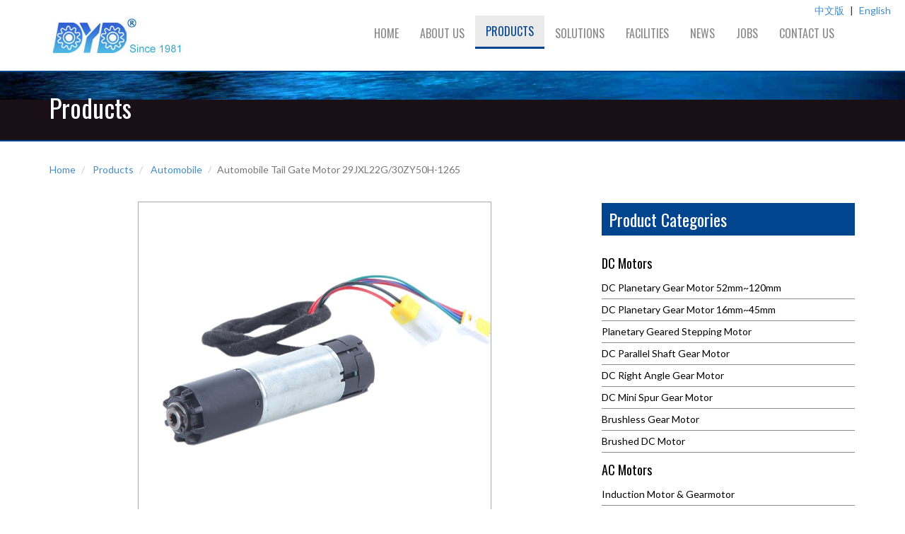

--- FILE ---
content_type: text/html
request_url: http://dongyangmotor.com/Automotive_Motors-Auto_Tail_Gate_Motor.html
body_size: 5911
content:

<!DOCTYPE html>
<html lang="en">

<head>
	<meta charset="utf-8">
	<meta name="viewport" content="width=device-width, initial-scale=1.0">
	<meta name="description" content="">
	<meta name="author" content="webThemez.com">
	<title>Automobile Tail Gate Motor 29JXL22G/30ZY50H-1265-Small Gear Motors &amp; Electric Motors | DYD MOTOR-浙江东政电机有限公司  </title>
	<meta name="keywords" content="Automobile Tail Gate Motor 29JXL22G/30ZY50H-1265-Small Gear Motors &amp; Electric Motors | DYD MOTOR-浙江东政电机有限公司  " />
	<meta name="description" content="DYD MOTOR, DONGZHENG MOTOR - DC Geared motor, DC Brush Motor, 4 Pole PM DC Motor, DC Planetary Gear Motor, Worm gear motor, Right angle gear motor, Spur gear motor, Parallel shaft gearmotor, AC Induction &amp; Reversible Motor, AC Induction Gearmotor, Brushless DC Motor, Automatic Gate/Door Motor, RV slide out motor, RV in wall motor, Truck Tarp Motor, Solar Tracking Motor, Swimming Pool Cleaner Motors, Pool Cover Motor, RV In wall slide out motors, Permanent Magnet, Motor Housing, Motor Shaft." />
	<link rel="favicon" href="/assets/images/favicon.png">
	
	<link rel="stylesheet" href="/assets/css/bootstrap.min.css">
	<link rel="stylesheet" href="/assets/css/font-awesome.min.css">
	<link rel="stylesheet" href="/assets/css/bootstrap-theme.css" media="screen">
	<link rel="stylesheet" href="/assets/css/style.css">
	<link rel='stylesheet' id='camera-css' href='/assets/css/camera.css' type='text/css' media='all'>
	<link rel="stylesheet" href="/assets/css/animate.min.css">
	<link rel="stylesheet" href="/assets/css/global.css">
	<link rel="stylesheet" href="/assets/css/reset.css">
	<link rel="stylesheet" href="/assets/js/layer/skin/layer.css">
	<!-- HTML5 shim and Respond.js IE8 support of HTML5 elements and media queries -->
	<!--[if lt IE 9]>
	<script src="/assets/js/html5shiv.js"></script>
	<script src="/assets/js/respond.min.js"></script>
	<![endif]-->
	<script type='text/javascript' src='/assets/js/jquery.min.js'></script>
	<script src="/assets/js/bootstrap.min.js"></script>
	<script src="/assets/js/modernizr-latest.js"></script>
	<script type='text/javascript' src='/assets/js/fancybox/jquery.fancybox.pack.js'></script>

	<script type='text/javascript' src='/assets/js/jquery.mobile.customized.min.js'></script>
	<script type='text/javascript' src='/assets/js/jquery.easing.1.3.js'></script>
	<script type='text/javascript' src='/assets/js/camera.min.js'></script>
	<script src="/assets/js/custom.js"></script>
</head>

<body>
	<div id="mydiv" class='wow fadeInDown' style="height:1000px;position: fixed" data-wow-duration="1s" data-wow-delay="2s"></div>
	<div class="navbar navbar-inverse wow fadeInDown" data-wow-duration="1s" data-wow-delay="0s">
		<div class="container top-box">
			<div class='language'>
				<a href="http://cn.dongyangmotor.com">中文版</a> | <a href="http://www.dongyangmotor.com">English</a>
			</div>
			<div class="navbar-header">
				<button type="button" class="navbar-toggle" data-toggle="collapse" data-target=".navbar-collapse">
					<span class="icon-bar"></span>
					<span class="icon-bar"></span>
					<span class="icon-bar"></span>
				</button>
				<a class="navbar-brand" href="/index.html">
					<img src="/assets/images/logo.png">
				</a>
			</div>
			<div class="navbar-collapse collapse">
				<ul class="nav navbar-nav pull-right mainNav">
					<li >
						<a href="/index.html">Home</a>
					</li>
					<li >
						<a href="/about.html">About us</a>
					</li>
					<li class='active'>
						<a href="/product.html">Products</a>
					</li>
					<li >
						<a href="/Solutions.html">Solutions</a>
					</li>
					<li >
						<a href="/Facility.html">Facilities</a>
					</li>
					<li >
						<a href="/news.html">News</a>
					</li>
					<li >
						<a href="/jobs.html">Jobs</a>
					</li>
					<li >
						<a href="/contactus.html">Contact us</a>
					</li>
				</ul>
			</div>
		</div>
	</div>

	

<header id="head" class="secondary">
	<div class="container">
		<div class="row">
			<div class="col-sm-8">
				<h1>Products</h1>
			</div>
		</div>
	</div>
</header>

<section class="container" style='margin-bottom:35px;'>
	<ol class="breadcrumb">
		<li>
			<a href="/">Home</a>
		</li>
		<li>
			<a href="/Product.html">Products</a>
		</li>
		<li>
			<a href="Automotive_Motors.html"> Automobile</a>
		</li>

		<li class="active">Automobile Tail Gate Motor 29JXL22G/30ZY50H-1265</li>
	</ol>
	<div class="row">
		<section class="col-sm-8 maincontent product-details">
			<div class='contact-box'>
				<div class='item'>
					<div class='img-box'>
						<img src="/Upload/202005/52b17ffe48984a4f9915ce3afb37aa03.jpg" alt="Automobile Tail Gate Motor 29JXL22G/30ZY50H-1265">
					</div>
				</div>
				<div class='item'>
					<h3>① Characteristics</h3>
					<p style="box-sizing: border-box; margin-top: 0px; margin-bottom: 10px; padding: 0px; border: 0px; font-variant-numeric: inherit; font-variant-east-asian: inherit; font-stretch: inherit; font-size: 14px; line-height: inherit; font-family: Arial, Helvetica, sans-senif; vertical-align: baseline; color: rgb(51, 51, 51); white-space: normal;"><span style="box-sizing: border-box; margin: 0px; padding: 0px; border: 0px; font-style: inherit; font-variant: inherit; font-weight: inherit; font-stretch: inherit; font-size: 18px; line-height: 27px; font-family: inherit; vertical-align: baseline; color: rgb(255, 204, 0);"><em style="box-sizing: content-box; margin: 0px; padding: 0px; border: 0px; font-variant: inherit; font-weight: inherit; font-stretch: inherit; font-size: inherit; line-height: inherit; font-family: inherit; vertical-align: baseline;"><span style="box-sizing: border-box; margin: 0px; padding: 0px; border: 0px; font-style: inherit; font-variant: inherit; font-weight: inherit; font-stretch: inherit; font-size: inherit; line-height: 27px; font-family: arial, helvetica, sans-serif; vertical-align: baseline;">Automobile Tailgate DC Gear Motors</span></em></span></p><div style="box-sizing: border-box; margin: 0px; padding: 0px; border: 0px; font-variant-numeric: inherit; font-variant-east-asian: inherit; font-stretch: inherit; font-size: 14px; line-height: inherit; font-family: Arial, Helvetica, sans-senif; vertical-align: baseline; color: rgb(51, 51, 51); white-space: normal;"><h1 style="box-sizing: content-box; margin: 0px; padding: 0px; border: 0px; font-style: inherit; font-variant: inherit; font-weight: 400; font-stretch: inherit; font-size: 16px; line-height: 24px; font-family: inherit; vertical-align: baseline; display: inline;"><span style="box-sizing: border-box; margin: 0px; padding: 0px; border: 0px; font-style: inherit; font-variant: inherit; font-weight: inherit; font-stretch: inherit; font-size: 18px; line-height: 27px; font-family: inherit; vertical-align: baseline; color: rgb(255, 204, 0);"><em style="box-sizing: content-box; margin: 0px; padding: 0px; border: 0px; font-variant: inherit; font-weight: inherit; font-stretch: inherit; font-size: inherit; line-height: inherit; font-family: inherit; vertical-align: baseline;"><span style="box-sizing: border-box; margin: 0px; padding: 0px; border: 0px; font-style: inherit; font-variant: inherit; font-weight: inherit; font-stretch: inherit; font-size: 16px; line-height: 24px; font-family: arial, helvetica, sans-serif; vertical-align: baseline;">12V high torque silent automobile electric tail door motor with micro metal gearbox</span></em></span></h1></div><div style="box-sizing: border-box; margin: 0px; padding: 0px; border: 0px; font-variant-numeric: inherit; font-variant-east-asian: inherit; font-stretch: inherit; font-size: 14px; line-height: inherit; font-family: Arial, Helvetica, sans-senif; vertical-align: baseline; color: rgb(51, 51, 51); white-space: normal;"><h1 style="box-sizing: content-box; margin: 0px; padding: 0px; border: 0px; font-style: inherit; font-variant: inherit; font-weight: 400; font-stretch: inherit; font-size: 16px; line-height: 24px; font-family: inherit; vertical-align: baseline; display: inline;"><span style="box-sizing: border-box; margin: 0px; padding: 0px; border: 0px; font-style: inherit; font-variant: inherit; font-weight: inherit; font-stretch: inherit; font-size: 18px; line-height: 27px; font-family: inherit; vertical-align: baseline; color: rgb(255, 204, 0);"><em style="box-sizing: content-box; margin: 0px; padding: 0px; border: 0px; font-variant: inherit; font-weight: inherit; font-stretch: inherit; font-size: inherit; line-height: inherit; font-family: inherit; vertical-align: baseline;"><span style="box-sizing: border-box; margin: 0px; padding: 0px; border: 0px; font-style: inherit; font-variant: inherit; font-weight: inherit; font-stretch: inherit; font-size: 16px; line-height: 24px; font-family: arial, helvetica, sans-serif; vertical-align: baseline;">DC Planetary 1W-99W Electric Gear Motor For Automobile Power Lift Gate</span></em></span></h1><p style="box-sizing: border-box; margin-top: 0px; margin-bottom: 10px; padding: 0px; border: 0px; font: inherit; vertical-align: baseline;"><span style="box-sizing: border-box; margin: 0px; padding: 0px; border: 0px; font-style: inherit; font-variant: inherit; font-weight: inherit; font-stretch: inherit; font-size: 18px; line-height: 27px; font-family: inherit; vertical-align: baseline; color: rgb(255, 204, 0);"><em style="box-sizing: content-box; margin: 0px; padding: 0px; border: 0px; font-variant: inherit; font-weight: inherit; font-stretch: inherit; font-size: inherit; line-height: inherit; font-family: inherit; vertical-align: baseline;"><span style="box-sizing: border-box; margin: 0px; padding: 0px; border: 0px; font-style: inherit; font-variant: inherit; font-stretch: inherit; font-size: 16px; line-height: 24px; font-family: arial, helvetica, sans-serif; vertical-align: baseline; background-color: rgb(255, 255, 255);">Auto Electric Tail Gate Lift DC Gear Motor<br/><br/></span></em></span></p><p style="box-sizing: border-box; margin-top: 0px; margin-bottom: 10px; padding: 0px; border: 0px; font: inherit; vertical-align: baseline;"><span style="box-sizing: border-box; margin: 0px; padding: 0px; border: 0px; font-style: italic; font-variant: inherit; font-stretch: inherit; font-size: 18px; line-height: 27px; font-family: arial, helvetica, sans-serif; vertical-align: baseline; background-color: rgb(255, 255, 255); color: rgb(255, 204, 0);">Automobile Tail Gate Motor 29JXL22G/30ZY50H-1265 SPECS.:</span></p><p style="box-sizing: content-box; margin-top: 0px; margin-bottom: 0px; margin-left: 18pt; padding: 0px; border: 0px; font: inherit; vertical-align: baseline;"><span style="box-sizing: content-box; margin: 0px; padding: 0px; border: 0px; font-style: inherit; font-variant: inherit; font-weight: inherit; font-stretch: inherit; font-size: 16px; line-height: 24px; font-family: inherit; vertical-align: baseline; color: rgb(255, 204, 0);"><em style="box-sizing: content-box; margin: 0px; padding: 0px; border: 0px; font-variant: inherit; font-weight: inherit; font-stretch: inherit; font-size: inherit; line-height: inherit; font-family: inherit; vertical-align: baseline;">A)&nbsp;&nbsp;&nbsp;&nbsp; Technical Specs.:</em></span></p><p style="box-sizing: content-box; margin-top: 0px; margin-bottom: 0px; margin-left: 18pt; padding: 0px; border: 0px; font: inherit; vertical-align: baseline;"><span style="box-sizing: content-box; margin: 0px; padding: 0px; border: 0px; font-style: inherit; font-variant: inherit; font-weight: inherit; font-stretch: inherit; font-size: 16px; line-height: 24px; font-family: inherit; vertical-align: baseline; color: rgb(255, 204, 0);"><em style="box-sizing: content-box; margin: 0px; padding: 0px; border: 0px; font-variant: inherit; font-weight: inherit; font-stretch: inherit; font-size: inherit; line-height: inherit; font-family: inherit; vertical-align: baseline;">1.&nbsp;&nbsp;&nbsp;&nbsp;&nbsp; Voltage 12VDC</em></span></p><p style="box-sizing: content-box; margin-top: 0px; margin-bottom: 0px; margin-left: 18pt; padding: 0px; border: 0px; font: inherit; vertical-align: baseline;"><span style="box-sizing: content-box; margin: 0px; padding: 0px; border: 0px; font-style: inherit; font-variant: inherit; font-weight: inherit; font-stretch: inherit; font-size: 16px; line-height: 24px; font-family: inherit; vertical-align: baseline; color: rgb(255, 204, 0);"><em style="box-sizing: content-box; margin: 0px; padding: 0px; border: 0px; font-variant: inherit; font-weight: inherit; font-stretch: inherit; font-size: inherit; line-height: inherit; font-family: inherit; vertical-align: baseline;">2.&nbsp;&nbsp;&nbsp;&nbsp;&nbsp; No-Load Speed 6500+/-500rpm</em></span></p><p style="box-sizing: content-box; margin-top: 0px; margin-bottom: 0px; margin-left: 18pt; padding: 0px; border: 0px; font: inherit; vertical-align: baseline;"><span style="box-sizing: content-box; margin: 0px; padding: 0px; border: 0px; font-style: inherit; font-variant: inherit; font-weight: inherit; font-stretch: inherit; font-size: 16px; line-height: 24px; font-family: inherit; vertical-align: baseline; color: rgb(255, 204, 0);"><em style="box-sizing: content-box; margin: 0px; padding: 0px; border: 0px; font-variant: inherit; font-weight: inherit; font-stretch: inherit; font-size: inherit; line-height: inherit; font-family: inherit; vertical-align: baseline;">3.&nbsp;&nbsp;&nbsp;&nbsp;&nbsp; No-Load Current 0.65A Max.</em></span></p><p style="box-sizing: content-box; margin-top: 0px; margin-bottom: 0px; margin-left: 18pt; padding: 0px; border: 0px; font: inherit; vertical-align: baseline;"><span style="box-sizing: content-box; margin: 0px; padding: 0px; border: 0px; font-style: inherit; font-variant: inherit; font-weight: inherit; font-stretch: inherit; font-size: 16px; line-height: 24px; font-family: inherit; vertical-align: baseline; color: rgb(255, 204, 0);"><em style="box-sizing: content-box; margin: 0px; padding: 0px; border: 0px; font-variant: inherit; font-weight: inherit; font-stretch: inherit; font-size: inherit; line-height: inherit; font-family: inherit; vertical-align: baseline;">4.&nbsp;&nbsp;&nbsp;&nbsp;&nbsp; Rated Torque 800g.cm</em></span></p><p style="box-sizing: content-box; margin-top: 0px; margin-bottom: 0px; margin-left: 18pt; padding: 0px; border: 0px; font: inherit; vertical-align: baseline;"><span style="box-sizing: content-box; margin: 0px; padding: 0px; border: 0px; font-style: inherit; font-variant: inherit; font-weight: inherit; font-stretch: inherit; font-size: 16px; line-height: 24px; font-family: inherit; vertical-align: baseline; color: rgb(255, 204, 0);"><em style="box-sizing: content-box; margin: 0px; padding: 0px; border: 0px; font-variant: inherit; font-weight: inherit; font-stretch: inherit; font-size: inherit; line-height: inherit; font-family: inherit; vertical-align: baseline;">5.&nbsp;&nbsp;&nbsp;&nbsp;&nbsp; Rated Speed 5200+/-500rpm</em></span></p><p style="box-sizing: content-box; margin-top: 0px; margin-bottom: 0px; margin-left: 18pt; padding: 0px; border: 0px; font: inherit; vertical-align: baseline;"><span style="box-sizing: content-box; margin: 0px; padding: 0px; border: 0px; font-style: inherit; font-variant: inherit; font-weight: inherit; font-stretch: inherit; font-size: 16px; line-height: 24px; font-family: inherit; vertical-align: baseline; color: rgb(255, 204, 0);"><em style="box-sizing: content-box; margin: 0px; padding: 0px; border: 0px; font-variant: inherit; font-weight: inherit; font-stretch: inherit; font-size: inherit; line-height: inherit; font-family: inherit; vertical-align: baseline;">6.&nbsp;&nbsp;&nbsp;&nbsp;&nbsp; Rated Current 4.55A Max.</em></span></p><p style="box-sizing: content-box; margin-top: 0px; margin-bottom: 0px; margin-left: 18pt; padding: 0px; border: 0px; font: inherit; vertical-align: baseline;"><span style="box-sizing: content-box; margin: 0px; padding: 0px; border: 0px; font-style: inherit; font-variant: inherit; font-weight: inherit; font-stretch: inherit; font-size: 16px; line-height: 24px; font-family: inherit; vertical-align: baseline; color: rgb(255, 204, 0);"><em style="box-sizing: content-box; margin: 0px; padding: 0px; border: 0px; font-variant: inherit; font-weight: inherit; font-stretch: inherit; font-size: inherit; line-height: inherit; font-family: inherit; vertical-align: baseline;">7.&nbsp;&nbsp;&nbsp;&nbsp;&nbsp; Stall Torque 0.25N.m</em></span></p><p style="box-sizing: content-box; margin-top: 0px; margin-bottom: 0px; margin-left: 18pt; padding: 0px; border: 0px; font: inherit; vertical-align: baseline;"><span style="box-sizing: content-box; margin: 0px; padding: 0px; border: 0px; font-style: inherit; font-variant: inherit; font-weight: inherit; font-stretch: inherit; font-size: 16px; line-height: 24px; font-family: inherit; vertical-align: baseline; color: rgb(255, 204, 0);"><em style="box-sizing: content-box; margin: 0px; padding: 0px; border: 0px; font-variant: inherit; font-weight: inherit; font-stretch: inherit; font-size: inherit; line-height: inherit; font-family: inherit; vertical-align: baseline;">8.&nbsp;&nbsp;&nbsp;&nbsp;&nbsp; Stall Current 18A</em></span></p><p style="box-sizing: content-box; margin-top: 0px; margin-bottom: 0px; margin-left: 18pt; padding: 0px; border: 0px; font: inherit; vertical-align: baseline;"><span style="box-sizing: content-box; margin: 0px; padding: 0px; border: 0px; font-style: inherit; font-variant: inherit; font-weight: inherit; font-stretch: inherit; font-size: 16px; line-height: 24px; font-family: inherit; vertical-align: baseline; color: rgb(255, 204, 0);"><em style="box-sizing: content-box; margin: 0px; padding: 0px; border: 0px; font-variant: inherit; font-weight: inherit; font-stretch: inherit; font-size: inherit; line-height: inherit; font-family: inherit; vertical-align: baseline;">9.&nbsp;&nbsp;&nbsp;&nbsp;&nbsp; Operation Temp. -40°C ~ +80°C</em></span></p><p style="box-sizing: content-box; margin-top: 0px; margin-bottom: 0px; margin-left: 18pt; padding: 0px; border: 0px; font: inherit; vertical-align: baseline;"><span style="box-sizing: content-box; margin: 0px; padding: 0px; border: 0px; font-style: inherit; font-variant: inherit; font-weight: inherit; font-stretch: inherit; font-size: 16px; line-height: 24px; font-family: inherit; vertical-align: baseline; color: rgb(255, 204, 0);"><em style="box-sizing: content-box; margin: 0px; padding: 0px; border: 0px; font-variant: inherit; font-weight: inherit; font-stretch: inherit; font-size: inherit; line-height: inherit; font-family: inherit; vertical-align: baseline;">10.&nbsp;&nbsp; Humidity 10~95%</em></span></p><p style="box-sizing: content-box; margin-top: 0px; margin-bottom: 0px; margin-left: 18pt; padding: 0px; border: 0px; font: inherit; vertical-align: baseline;"><span style="box-sizing: content-box; margin: 0px; padding: 0px; border: 0px; font-style: inherit; font-variant: inherit; font-weight: inherit; font-stretch: inherit; font-size: 16px; line-height: 24px; font-family: inherit; vertical-align: baseline; color: rgb(255, 204, 0);"><em style="box-sizing: content-box; margin: 0px; padding: 0px; border: 0px; font-variant: inherit; font-weight: inherit; font-stretch: inherit; font-size: inherit; line-height: inherit; font-family: inherit; vertical-align: baseline;">11.&nbsp;&nbsp; Protection Class IP40</em></span></p><p style="box-sizing: content-box; margin-top: 0px; margin-bottom: 0px; padding: 0px; border: 0px; font: inherit; vertical-align: baseline;"><span style="box-sizing: content-box; margin: 0px; padding: 0px; border: 0px; font-style: inherit; font-variant: inherit; font-weight: inherit; font-stretch: inherit; font-size: 16px; line-height: 24px; font-family: inherit; vertical-align: baseline; color: rgb(255, 204, 0);"><em style="box-sizing: content-box; margin: 0px; padding: 0px; border: 0px; font-variant: inherit; font-weight: inherit; font-stretch: inherit; font-size: inherit; line-height: inherit; font-family: inherit; vertical-align: baseline;">Gearbox Data:</em></span></p><p style="box-sizing: content-box; margin-top: 0px; margin-bottom: 0px; padding: 0px; border: 0px; font: inherit; vertical-align: baseline;"><span style="box-sizing: content-box; margin: 0px; padding: 0px; border: 0px; font-style: inherit; font-variant: inherit; font-weight: inherit; font-stretch: inherit; font-size: 16px; line-height: 24px; font-family: inherit; vertical-align: baseline; color: rgb(255, 204, 0);"><em style="box-sizing: content-box; margin: 0px; padding: 0px; border: 0px; font-variant: inherit; font-weight: inherit; font-stretch: inherit; font-size: inherit; line-height: inherit; font-family: inherit; vertical-align: baseline;">Gear Ratio 22/1</em></span></p><p style="box-sizing: content-box; margin-top: 0px; margin-bottom: 0px; padding: 0px; border: 0px; font: inherit; vertical-align: baseline;"><span style="box-sizing: content-box; margin: 0px; padding: 0px; border: 0px; font-style: inherit; font-variant: inherit; font-weight: inherit; font-stretch: inherit; font-size: 16px; line-height: 24px; font-family: inherit; vertical-align: baseline; color: rgb(255, 204, 0);"><em style="box-sizing: content-box; margin: 0px; padding: 0px; border: 0px; font-variant: inherit; font-weight: inherit; font-stretch: inherit; font-size: inherit; line-height: inherit; font-family: inherit; vertical-align: baseline;">22 Inner Teeth Spline Hollow Shaft</em></span></p><p style="box-sizing: content-box; margin-top: 0px; margin-bottom: 0px; padding: 0px; border: 0px; font: inherit; vertical-align: baseline;"><span style="box-sizing: content-box; margin: 0px; padding: 0px; border: 0px; font-style: inherit; font-variant: inherit; font-weight: inherit; font-stretch: inherit; font-size: 16px; line-height: 24px; font-family: inherit; vertical-align: baseline; color: rgb(255, 204, 0);"><em style="box-sizing: content-box; margin: 0px; padding: 0px; border: 0px; font-variant: inherit; font-weight: inherit; font-stretch: inherit; font-size: inherit; line-height: inherit; font-family: inherit; vertical-align: baseline;">&nbsp;</em></span></p><p style="box-sizing: content-box; margin-top: 0px; margin-bottom: 0px; padding: 0px; border: 0px; font: inherit; vertical-align: baseline;"><span style="box-sizing: content-box; margin: 0px; padding: 0px; border: 0px; font-style: inherit; font-variant: inherit; font-weight: inherit; font-stretch: inherit; font-size: 16px; line-height: 24px; font-family: inherit; vertical-align: baseline; color: rgb(255, 204, 0);"><em style="box-sizing: content-box; margin: 0px; padding: 0px; border: 0px; font-variant: inherit; font-weight: inherit; font-stretch: inherit; font-size: inherit; line-height: inherit; font-family: inherit; vertical-align: baseline;">B)&nbsp; &nbsp;Life Testing</em></span></p><p style="box-sizing: content-box; margin-top: 0px; margin-bottom: 0px; padding: 0px; border: 0px; font: inherit; vertical-align: baseline;"><span style="box-sizing: content-box; margin: 0px; padding: 0px; border: 0px; font-style: inherit; font-variant: inherit; font-weight: inherit; font-stretch: inherit; font-size: 16px; line-height: 24px; font-family: inherit; vertical-align: baseline; color: rgb(255, 204, 0);"><em style="box-sizing: content-box; margin: 0px; padding: 0px; border: 0px; font-variant: inherit; font-weight: inherit; font-stretch: inherit; font-size: inherit; line-height: inherit; font-family: inherit; vertical-align: baseline;">1. One Duty Cycle&nbsp; &nbsp;CW:6s/ON 20s/OFF;&nbsp;CCW:6s/ON 20s/OFF</em></span></p><p style="box-sizing: content-box; margin-top: 0px; margin-bottom: 0px; padding: 0px; border: 0px; font: inherit; vertical-align: baseline;"><span style="box-sizing: content-box; margin: 0px; padding: 0px; border: 0px; font-style: inherit; font-variant: inherit; font-weight: inherit; font-stretch: inherit; font-size: 16px; line-height: 24px; font-family: inherit; vertical-align: baseline; color: rgb(255, 204, 0);"><em style="box-sizing: content-box; margin: 0px; padding: 0px; border: 0px; font-variant: inherit; font-weight: inherit; font-stretch: inherit; font-size: inherit; line-height: inherit; font-family: inherit; vertical-align: baseline;">2. Life Request: 180000 Duty Cycles Min.</em></span></p><p style="box-sizing: content-box; margin-top: 0px; margin-bottom: 0px; padding: 0px; border: 0px; font: inherit; vertical-align: baseline;"><span style="box-sizing: content-box; margin: 0px; padding: 0px; border: 0px; font-style: inherit; font-variant: inherit; font-weight: inherit; font-stretch: inherit; font-size: 16px; line-height: 24px; font-family: inherit; vertical-align: baseline; color: rgb(255, 204, 0);"><em style="box-sizing: content-box; margin: 0px; padding: 0px; border: 0px; font-variant: inherit; font-weight: inherit; font-stretch: inherit; font-size: inherit; line-height: inherit; font-family: inherit; vertical-align: baseline;">3. Stall Running: 5s/ON, OFF 30s, 1000 Duty Cycles</em></span></p><p style="box-sizing: content-box; margin-top: 0px; margin-bottom: 0px; padding: 0px; border: 0px; font: inherit; vertical-align: baseline;"><span style="box-sizing: content-box; margin: 0px; padding: 0px; border: 0px; font-style: inherit; font-variant: inherit; font-weight: inherit; font-stretch: inherit; font-size: 16px; line-height: 24px; font-family: inherit; vertical-align: baseline; color: rgb(255, 204, 0);"><em style="box-sizing: content-box; margin: 0px; padding: 0px; border: 0px; font-variant: inherit; font-weight: inherit; font-stretch: inherit; font-size: inherit; line-height: inherit; font-family: inherit; vertical-align: baseline;">C)&nbsp; &nbsp;EMC – EN55014-1:2006+A1:2009+A2:2011</em></span></p><p style="box-sizing: content-box; margin-top: 0px; margin-bottom: 0px; padding: 0px; border: 0px; font: inherit; vertical-align: baseline;"><span style="box-sizing: content-box; margin: 0px; padding: 0px; border: 0px; font-style: inherit; font-variant: inherit; font-weight: inherit; font-stretch: inherit; font-size: 16px; line-height: 24px; font-family: inherit; vertical-align: baseline; color: rgb(255, 204, 0);"><em style="box-sizing: content-box; margin: 0px; padding: 0px; border: 0px; font-variant: inherit; font-weight: inherit; font-stretch: inherit; font-size: inherit; line-height: inherit; font-family: inherit; vertical-align: baseline;">D)&nbsp; &nbsp;Noise</em></span></p><p style="box-sizing: content-box; margin-top: 0px; margin-bottom: 0px; padding: 0px; border: 0px; font: inherit; vertical-align: baseline;"><span style="box-sizing: content-box; margin: 0px; padding: 0px; border: 0px; font-style: inherit; font-variant: inherit; font-weight: inherit; font-stretch: inherit; font-size: 16px; line-height: 24px; font-family: inherit; vertical-align: baseline; color: rgb(255, 204, 0);"><em style="box-sizing: content-box; margin: 0px; padding: 0px; border: 0px; font-variant: inherit; font-weight: inherit; font-stretch: inherit; font-size: inherit; line-height: inherit; font-family: inherit; vertical-align: baseline;">Under No-Load, Voltage 6V~12V, 300mm Distance</em></span></p><p style="box-sizing: content-box; margin-top: 0px; margin-bottom: 0px; padding: 0px; border: 0px; font: inherit; vertical-align: baseline;"><span style="box-sizing: content-box; margin: 0px; padding: 0px; border: 0px; font-style: inherit; font-variant: inherit; font-weight: inherit; font-stretch: inherit; font-size: 16px; line-height: 24px; font-family: inherit; vertical-align: baseline; color: rgb(255, 204, 0);"><em style="box-sizing: content-box; margin: 0px; padding: 0px; border: 0px; font-variant: inherit; font-weight: inherit; font-stretch: inherit; font-size: inherit; line-height: inherit; font-family: inherit; vertical-align: baseline;">Vibration Level: 2.5mm/s Max.</em></span></p><p style="box-sizing: content-box; margin-top: 0px; margin-bottom: 0px; padding: 0px; border: 0px; font: inherit; vertical-align: baseline;"><span style="box-sizing: content-box; margin: 0px; padding: 0px; border: 0px; font-style: inherit; font-variant: inherit; font-weight: inherit; font-stretch: inherit; font-size: 16px; line-height: 24px; font-family: inherit; vertical-align: baseline; color: rgb(255, 204, 0);"><em style="box-sizing: content-box; margin: 0px; padding: 0px; border: 0px; font-variant: inherit; font-weight: inherit; font-stretch: inherit; font-size: inherit; line-height: inherit; font-family: inherit; vertical-align: baseline;">Noise &lt;=52dB (Ambient Noise 30dB Max.)</em></span></p><p style="box-sizing: content-box; margin-top: 0px; margin-bottom: 0px; padding: 0px; border: 0px; font: inherit; vertical-align: baseline;"><span style="box-sizing: content-box; margin: 0px; padding: 0px; border: 0px; font-style: inherit; font-variant: inherit; font-weight: inherit; font-stretch: inherit; font-size: 16px; line-height: 24px; font-family: inherit; vertical-align: baseline; color: rgb(255, 204, 0);"><em style="box-sizing: content-box; margin: 0px; padding: 0px; border: 0px; font-variant: inherit; font-weight: inherit; font-stretch: inherit; font-size: inherit; line-height: inherit; font-family: inherit; vertical-align: baseline;">&nbsp;</em></span></p><p style="box-sizing: content-box; margin-top: 0px; margin-bottom: 0px; padding: 0px; border: 0px; font: inherit; vertical-align: baseline;"><span style="box-sizing: content-box; margin: 0px; padding: 0px; border: 0px; font-style: inherit; font-variant: inherit; font-weight: inherit; font-stretch: inherit; font-size: 16px; line-height: 24px; font-family: inherit; vertical-align: baseline; color: rgb(255, 204, 0);"><em style="box-sizing: content-box; margin: 0px; padding: 0px; border: 0px; font-variant: inherit; font-weight: inherit; font-stretch: inherit; font-size: inherit; line-height: inherit; font-family: inherit; vertical-align: baseline;">&nbsp;</em></span></p><p style="box-sizing: content-box; margin-top: 0px; margin-bottom: 0px; padding: 0px; border: 0px; font: inherit; vertical-align: baseline;"><span style="box-sizing: content-box; margin: 0px; padding: 0px; border: 0px; font-style: inherit; font-variant: inherit; font-weight: inherit; font-stretch: inherit; font-size: 16px; line-height: 24px; font-family: inherit; vertical-align: baseline; color: rgb(255, 204, 0);"><em style="box-sizing: content-box; margin: 0px; padding: 0px; border: 0px; font-variant: inherit; font-weight: inherit; font-stretch: inherit; font-size: inherit; line-height: inherit; font-family: inherit; vertical-align: baseline;">&nbsp;</em></span></p><p style="box-sizing: content-box; margin-top: 0px; margin-bottom: 0px; padding: 0px; border: 0px; font: inherit; vertical-align: baseline;"><span style="box-sizing: content-box; margin: 0px; padding: 0px; border: 0px; font-style: inherit; font-variant: inherit; font-weight: inherit; font-stretch: inherit; font-size: 16px; line-height: 24px; font-family: inherit; vertical-align: baseline; color: rgb(255, 204, 0);"><em style="box-sizing: content-box; margin: 0px; padding: 0px; border: 0px; font-variant: inherit; font-weight: inherit; font-stretch: inherit; font-size: inherit; line-height: inherit; font-family: inherit; vertical-align: baseline;">Spline Tooth Data</em></span></p><p style="box-sizing: content-box; margin-top: 0px; margin-bottom: 0px; padding: 0px; border: 0px; font: inherit; vertical-align: baseline;"><span style="box-sizing: content-box; margin: 0px; padding: 0px; border: 0px; font-style: inherit; font-variant: inherit; font-weight: inherit; font-stretch: inherit; font-size: 16px; line-height: 24px; font-family: inherit; vertical-align: baseline; color: rgb(255, 204, 0);"><em style="box-sizing: content-box; margin: 0px; padding: 0px; border: 0px; font-variant: inherit; font-weight: inherit; font-stretch: inherit; font-size: inherit; line-height: inherit; font-family: inherit; vertical-align: baseline;">Tooth Form Standard&nbsp;&nbsp;&nbsp;&nbsp;&nbsp; ISO4156</em></span></p><p style="box-sizing: content-box; margin-top: 0px; margin-bottom: 0px; padding: 0px; border: 0px; font: inherit; vertical-align: baseline;"><span style="box-sizing: content-box; margin: 0px; padding: 0px; border: 0px; font-style: inherit; font-variant: inherit; font-weight: inherit; font-stretch: inherit; font-size: 16px; line-height: 24px; font-family: inherit; vertical-align: baseline; color: rgb(255, 204, 0);"><em style="box-sizing: content-box; margin: 0px; padding: 0px; border: 0px; font-variant: inherit; font-weight: inherit; font-stretch: inherit; font-size: inherit; line-height: inherit; font-family: inherit; vertical-align: baseline;">Modulus&nbsp; &nbsp; &nbsp; &nbsp; &nbsp; &nbsp; &nbsp; &nbsp; &nbsp; &nbsp; &nbsp; &nbsp; &nbsp; &nbsp; &nbsp;0.3</em></span></p><p style="box-sizing: content-box; margin-top: 0px; margin-bottom: 0px; padding: 0px; border: 0px; font: inherit; vertical-align: baseline;"><span style="box-sizing: content-box; margin: 0px; padding: 0px; border: 0px; font-style: inherit; font-variant: inherit; font-weight: inherit; font-stretch: inherit; font-size: 16px; line-height: 24px; font-family: inherit; vertical-align: baseline; color: rgb(255, 204, 0);"><em style="box-sizing: content-box; margin: 0px; padding: 0px; border: 0px; font-variant: inherit; font-weight: inherit; font-stretch: inherit; font-size: inherit; line-height: inherit; font-family: inherit; vertical-align: baseline;">Tooth&nbsp; &nbsp; &nbsp; &nbsp; &nbsp; &nbsp; &nbsp; &nbsp; &nbsp; &nbsp; &nbsp; &nbsp; &nbsp; &nbsp; &nbsp; &nbsp; &nbsp; 22</em></span></p><p style="box-sizing: content-box; margin-top: 0px; margin-bottom: 0px; padding: 0px; border: 0px; font: inherit; vertical-align: baseline;"><span style="box-sizing: content-box; margin: 0px; padding: 0px; border: 0px; font-style: inherit; font-variant: inherit; font-weight: inherit; font-stretch: inherit; font-size: 16px; line-height: 24px; font-family: inherit; vertical-align: baseline; color: rgb(255, 204, 0);"><em style="box-sizing: content-box; margin: 0px; padding: 0px; border: 0px; font-variant: inherit; font-weight: inherit; font-stretch: inherit; font-size: inherit; line-height: inherit; font-family: inherit; vertical-align: baseline;">Pressure Angle&nbsp; &nbsp; &nbsp; &nbsp; &nbsp; &nbsp; &nbsp; &nbsp; &nbsp; 30°</em></span></p></div><p><br/></p>
				</div>
				<div class='item'>
					<h3>② Description</h3>
					<p style="text-align: center;"><img src="/upload/image/20200508/6372455218169561635827262.jpg" title="DWG_Tail_Gate_Gearmotor.jpg" alt="DWG_Tail_Gate_Gearmotor.jpg"/></p><p><br/></p><p><br/></p><p style="text-align: center;"><img src="/upload/image/20200508/6372455233655499138182832.jpg" title="Power_Tailgate_Gear_Motor.jpg" alt="Power_Tailgate_Gear_Motor.jpg"/></p><p><br/></p><p style="text-align: center;"><img src="/upload/image/20210512/6375643425027903479939818.jpg" title="0733.jpg" alt="0733.jpg"/></p>
				</div>
			</div>
		</section>
		<aside class="col-sm-4 sidebar sidebar-right">


<div class="panel">
	<h3 class='classification' style='margin-top:0px;'>Product Categories</h3>
	<ul class="list-unstyled list-spaces">
		<li>
			<h4>
				<a href="DC_Motors.html">DC Motors</a>
			</h4>


	<a href="Planetary_Gearmotor.html">DC Planetary Gear Motor 52mm~120mm</a>
	<a href="DC_Planetary_Gear_Motor_16mm_45mm.html">DC Planetary Gear Motor 16mm~45mm</a>
	<a href="Planetary_Geared_Stepping_Motor.html">Planetary Geared Stepping Motor</a>
	<a href="DC_Parallel_Shaft_Gearmotor.html">DC Parallel Shaft Gear Motor</a>
	<a href="Brushed_DC_Motor_Gearmotor.html">DC Right Angle Gear Motor</a>
	<a href="DC_Micro_Spur_Gear_Motor.html">DC Mini Spur Gear Motor</a>
	<a href="Brushless_DC_Motor_Gearmotor.html">Brushless Gear Motor</a>
	<a href="PMDC_Motor.html">Brushed DC Motor</a>

		</li>
		<li>
			<h4>
				<a href="AC_Motors.html">AC Motors</a>
			</h4>


	<a href="AC_Induction_Motor_Gearmotor.html">Induction Motor &amp; Gearmotor</a>
	<a href="AC_Planetary_Gear_Motor.html">AC Planetary Gear Motor</a>
	<a href="Vacuum_Cleaner_Motor.html">Vacuum Cleaner Motor</a>
	<a href="AC_Synchronous_Motor.html">Synchronous Motor</a>
	<a href="AC_Series_Motor.html">Series Motor</a>

		</li>
		<li>
			<h4>
				<a href="Special_Motors.html">Special Motors</a>
			</h4>


	<a href="Tarp_System_Motors.html">Tarp System &amp; Caravan Mover</a>
	<a href="Vehicle_Gear_Motor.html">Recreational Vehicle &amp; Trailer</a>
	<a href="Solar_Tracking_Motor.html">Solar Tracking System</a>
	<a href="Swimming_Pool_Cleaner_Motor.html">Pool Cover &amp; Cleaner</a>
	<a href="Automatic_Gate_Motors.html">Door,Gate &amp; Barrier</a>
	<a href="Product70.html">Robot Lawn Mower</a>
	<a href="Automotive_Motors.html">Automobile</a>
	<a href="Wheelchair_Motors.html">Wheelchair</a>

		</li>
		<li>
			<h4>
				<a href="Electric_Motor_Parts.html">Motor Parts</a>
			</h4>


	<a href="Motor_Shaft.html">Shaft</a>
	<a href="Motor_Magnet.html">Magnet</a>
	<a href="Encoder.html">Encoder</a>
	<a href="Motor_Housing.html">Housing</a>
	<a href="Worm_Gear_Speed_Reducer.html">Gear Reducer</a>

		</li>
</ul>
</div>

		</aside>
	</div>
</section>


	<div class="footer wow fadeInUp" data-wow-duration="1s" data-wow-delay="0.5s">
		<div class="cl h22"></div>
		<div class="inner">
			<div class="fl mr45 footer_fenlei">
				<div class="fl f16 mr10">
					<a href="/about.html">Company Profile</a>
					<br>
					<a href="/DevelopmentHistory.html">Development History</a>
					<br>
					<a href="/Honor.html">DYD Honor</a>
					<br>
				</div>

			</div>
			<div class="fl mr45 footer_fenlei">
				<div class="fl f16 mr10">
					<a href="/Certification.html">Certification</a>
					<br>
					<a href="/Video.html">DYD Video</a>
					<br>
					<a href="/Network.html">Network</a>
					<br>
				</div>
			</div>
			<div class="fl mr45 footer_fenlei">
				<div class="fl f16 mr10">
					<a href="/news.html">Company News</a>
					<br>
					<a href="/IndustryNews.html">Industry News</a>
					<br>
				</div>
			</div>
			<div class="f22">
				<div class="fr pl22" style="border-left: 1px solid #fff;">
					<div class="fr w245 f20">
						<div class="cl h12"></div>
						<p>TEL：+86-571-85873576<br/> FAX：+86-571-85873575<br/> Product custom Hotline<br/> Welcome to consult</p>
					</div>
					<div class="fr mr12 ewm">
						<img src="/assets/images/qrcode_wap.png">
					</div>
					<div class="cl"></div>
				</div>

				<div class="cl h33"></div>
			</div>
		</div>

		<div class="bg000">
			<div class="inner">
				<div class="tac l40 co777">
					Copyright &#169; DONGYANG CITY DONGZHENG MOTOR CO.,LTD.
					<a href="http://beian.miit.gov.cn" target="_blank">浙ICP备11052951号-2</a>
				</div>
			</div>
		</div>
	</div>
	</body>
</html>
<script src="/Content/tj.js"></script>


--- FILE ---
content_type: text/css
request_url: http://dongyangmotor.com/assets/css/style.css
body_size: 6676
content:
/*
Theme: Real Estate Builders Free Responsive Website Templates - A DesignDescription: Free to use for personal and commercial use
Author: WebThemez.com
Website: http://webthemez.com
Note: Please do not remove the footer backlink (webthemez.com)--(if you want to remove contact: webthemez@gmail.com)
Licence: Creative Commons Attribution 3.0** - http://creativecommons.org/licenses/by/3.0/
*/

@import url(http://fonts.googleapis.com/css?family=Oswald:400,700);
@import url(http://fonts.googleapis.com/css?family=Lato:400,700);
body {
	font-family: 'Lato', sans-serif;
	font-weight: normal;
}

/*General*/

h1,
h2,
h3,
h4,
h5,
h6 {
	font-weight: normal;
	font-family: 'Oswald', sans-serif;
}

h1,
.h1,
h2,
.h2,
h3,
.h3 {
	margin-top: 30px;
}

h2 {
	margin: 30px 0;
}

.navbar-toggle {
	background-color: rgba(0, 0, 0, 0.89);
}

.navbar-nav>li>a {
	padding-top: 12px;
	padding-bottom: 12px;
	font-family: 'Oswald', sans-serif;
	font-weight: 400 !important;
}

blockquote {
	font-style: italic;
	font-family: Georgia;
	color: #999;
	margin: 0px 0 0px;
	padding: 0px 20px;
}

label {
	color: #777;
}

.navbar-brand {
	margin-top: 5px !important;
}

.btn-inline {
	color: #01458e;
	font-size: 16px;
	font-weight: 600;
}

.form-control {
	display: block;
	width: 100%;
	height: 41px;
	padding: 6px 12px;
	font-size: 14px;
	line-height: 2.428571;
	color: #555;
	background-color: #F7F7F7;
	background-image: none;
	border: 1px solid #ccc;
	border-radius: 0px;
}

.navbar-inverse .navbar-brand img {
	width: 190px;
}

.section-title {
	margin-bottom: 20px;
}

/* Header */

#head {
	/*background: #181015 url( ../images/bg_header.jpg) no-repeat;*/
	background-size: cover;
	height: 600px;
	text-align: center;
	color: white;
	font-weight: 300;
	position: relative;
	border-top: 2px solid #01458e;
	border-bottom: 2px solid #01458e;
	background-position-x: center;
}

#head.secondary {
	height: 100px;
	min-height: 100px;
	padding-top: 0px;
}

#head .lead {
	font-size: 44px;
	margin-bottom: 6px;
	color: white;
	line-height: 1.15em;
}

#head .tagline {
	color: rgba(255, 255, 255, 0.75);
	margin-bottom: 25px;
}

#head .tagline a {
	color: #fff;
}

#head .btn {
	margin-bottom: 10px;
}

#head .btn-default {
	text-shadow: none;
	background: transparent;
	color: rgba(255, 255, 255, .5);
	-webkit-box-shadow: inset 0px 0px 0px 3px rgba(255, 255, 255, .5);
	-moz-box-shadow: inset 0px 0px 0px 3px rgba(255, 255, 255, .5);
	box-shadow: inset 0px 0px 0px 3px rgba(255, 255, 255, .5);
	background: transparent;
}

#head .btn-default:hover,
#head .btn-default:focus {
	color: rgba(255, 255, 255, .8);
	-webkit-box-shadow: inset 0px 0px 0px 3px rgba(255, 255, 255, .8);
	-moz-box-shadow: inset 0px 0px 0px 3px rgba(255, 255, 255, .8);
	box-shadow: inset 0px 0px 0px 3px rgba(255, 255, 255, .8);
	background: transparent;
}

#head .btn-default:active,
#head .btn-default.active {
	color: #fff;
	-webkit-box-shadow: inset 0px 0px 0px 3px #fff;
	-moz-box-shadow: inset 0px 0px 0px 3px #fff;
	box-shadow: inset 0px 0px 0px 3px #fff;
	background: transparent;
}

.fluid_container {
	bottom: 0;
	height: 100%;
	left: 0;
	right: 0;
	top: 0;
	z-index: 0;
}

#camera_wrap_4 {
	bottom: 0;
	height: 100%;
	left: 0;
	margin-bottom: 0 !important;
	position: absolute;
	right: 0;
	top: 0;
}

.camera_bar {
	z-index: 2;
}

.camera_thumbs {
	margin-top: -100px;
	position: relative;
	z-index: 1;
}

.camera_thumbs_cont {
	border-radius: 0;
	-moz-border-radius: 0;
	-webkit-border-radius: 0;
}

.camera_overlayer {
	opacity: .1;
}

.panel {
	margin-bottom: 0px;
	background-color: transparent;
	border: 1px solid transparent;
	border-radius: 0px;
	-webkit-box-shadow: none;
	box-shadow: none;
}

.panel-body {
	padding: 0px;
}

.btn-action,
.btn-primary {
	color: #FFEFD7;
	background-image: -webkit-linear-gradient(top, #0ecfec 0%, #09bed9 100%);
	background-image: linear-gradient(to bottom, #0ecfec 0%, #09bed9 100%);
	filter: progid:DXImageTransform.Microsoft.gradient(startColorstr='#0ecfec22', endColorstr='#09bed900', GradientType=0);
	filter: progid:DXImageTransform.Microsoft.gradient(enabled=false);
	background-repeat: repeat-x;
	border: 0 none;
}

.btn-action:hover,
.btn-primary:hover {
	/* background: #04a0b7; */
}

.btn:hover,
.btn:active {
	/* color: #c0c0c0; */
}

ul,
.list.custom-list ul {
	margin: 0 0 11px;
	list-style-type: none;
	padding-left: 10px;
}

.list.custom-list ul li {
	margin: 0;
	padding: 4px 0 5px 20px;
	border-top: 1px solid #f2f2f2;
	position: relative;
	background: url(../images/arrow.png) no-repeat 0 11px;
}

.list.custom-list ul li a {
	width: 100%;
	font: 14px/1.2em 'Roboto', sans-serif;
	color: #01458e;
	text-transform: none;
	display: inline-block;
	position: relative;
	line-height: 24px;
}

.list.custom-list ul li a p {
	margin-bottom: 0;
	overflow: hidden;
	text-overflow: ellipsis;
	white-space: nowrap;
	width: 70%;
	display: inline-block;
}

.list.custom-list ul li a span {
	float: right;
}

.thumbnail {
	position: relative;
	margin: 0;
	border-radius: 0;
	box-shadow: none;
	border: none;
	padding: 0;
	background: none;
	border: 1px solid #D5D5D5;
	padding: 4px;
	height: 230px;
	overflow: hidden;
}

.thumbnail figure {
	width: 185px;
	height: 185px;
	margin: 0 auto;
}

.thumbnail figure img {
	width: 100%;
	height: 100%;
}

.thumbnail time {
	background: #01458e;
	padding: 5px 0;
	display: block;
	text-indent: 12px;
	color: #fff;
}

.thumbnail .caption {
	transition: all 0.2s;
	width: 100%;
	height: 110px;
	position: absolute;
	bottom: -72px;
	left: 0px;
	padding: 9px;
	color: #fff;
	background: #01458e;
}

.thumbnail .caption strong {
	overflow: hidden;
	text-overflow: ellipsis;
	white-space: nowrap;
	width: 100%;
	display: inline-block;
}

.thumbnail .caption p {
	display: -webkit-box;
	-webkit-box-orient: vertical;
	-webkit-line-clamp: 3;
	overflow: hidden;
}

.thumbnail .caption:hover {}

.thumbnail .caption a {
	font: 20px;
}

.slideUp {
	top: -100px;
}

.navbar-inverse {
	background: #fff;
}

.navbar-inverse {
	border: none;
}

.navbar-inverse .navbar-nav>li>a,
.navbar-inverse .navbar-nav>.open ul>a {
	color: #8A8A8A;
	font-size: 16px;
	text-transform: uppercase;
}

.navbar-inverse .navbar-nav>li>a:hover,
.navbar-inverse .navbar-nav>li>a:focus,
.navbar-inverse .navbar-nav>.open>a:hover,
.navbar-inverse .navbar-nav>.open>a:focus {
	background: none;
	color: #01458e !important;
}

.navbar-inverse .navbar-nav>.active>a {
	color: #01458e;
	margin-top: -3px;
	border-bottom: 3px solid #01458e;
	border-radius: 0px !important;
	background: #eaeaea !important;
}

.navbar-inverse .navbar-nav>li>a,
.navbar-inverse .navbar-nav>.open ul>a {
	text-align: left;
}

/* Highlights*/

.highlight {
	margin-top: 40px;
}

.h-caption {
	text-align: center;
}

.h-caption i {
	display: block;
	font-size: 54px;
	color: #01458e;
	margin-bottom: 36px;
}

.h-caption h4 {
	color: #382526;
	font-size: 16px;
	font-weight: bold;
	margin-bottom: 20px;
}

div.hbox {
	background: #fff;
	padding: 10px 15px;
}

.h-body {}

.jumbotron {
	background-color: #E0E0E0;
}

.page-header {
	border-bottom: 1px solid #15c008;
}

.page-title {
	margin-top: 20px;
	font-weight: 300;
	color: #15c008;
}

.text-muted {
	color: #888;
}

.breadcrumb {
	background: none;
	padding: 0;
	margin: 30px 0 0px 0;
}

h3.classification {
	background: #01458e;
	color: #fff;
	padding: 10px;
}

ul.list-spaces {
	margin-top: 30px;
}

ul.list-spaces li {
	margin-bottom: 15px;
}

ul.list-spaces li h4 a {
	margin-left: 0px;
	font-size: 18px;
	border-bottom: none;
}

ul.list-spaces li a {
	color: #000;
	border-bottom: 1px solid #8a8a8a;
	display: block;
	padding-bottom: 5px;
	margin-bottom: 5px;
}

ul.list-spaces li a:hover {
	text-decoration: none;
	color: #01458e;
}

/* Helpers */

.container-full {
	margin: 0 auto;
	width: 100%;
}

.top-space {
	margin-top: 60px;
}

.top-margin {
	margin-top: 20px;
}

.circle {
	background: rgb(214, 214, 214);
	width: 95px;
	height: 95px;
	border-radius: 90px;
	line-height: 95px;
	margin: 0 auto 20px;
}

img {
	max-width: 100%;
}

img.pull-right {
	margin-left: 10px;
}

img.pull-left {
	margin-right: 10px;
}

#map {
	width: 100%;
	height: 280px;
}

#social {
	margin-top: 50px;
	margin-bottom: 50px;
}

#social .wrapper {
	width: 340px;
	margin: 0 auto;
}

.sidebar {
	padding-top: 36px;
	padding-bottom: 30px;
}

.sidebar .panel {
	margin-bottom: 20px;
}

.sidebar h1,
.sidebar .h1,
.sidebar h2,
.sidebar .h2,
.sidebar h3,
.sidebar .h3 {
	margin-top: 20px;
}

.featured-box {
	padding: 20px;
	border: solid 1px #ddd;
	margin-bottom: 20px;
}

.featured-box .text {
	padding-left: 80px;
}

.featured-box h3 {
	margin: 0 0 5px 0;
}

.featured-box i {
	position: absolute;
	display: inline-block;
	color: #01458e;
	border: solid 2px #01458e;
	background: #fff;
	padding: 0px;
	border-radius: 50px;
	width: 24px;
	height: 24px;
	margin: 0px;
	width: 60px;
	height: 60px;
	text-align: center;
	line-height: 60px;
}

footer {
	border-top: 1px solid #e5e5e5;
	background: #ECECEC;
	margin-top: 40px;
}

.social {
	margin: 20px 0;
}

.social a {
	font-size: 32px;
	margin: 0 10px;
	color: #8c8c8c;
}

.social a:hover {
	color: #01458e;
}

/* Footer */

.footer1 {
	background: #fff;
	padding: 30px 0 0 0;
	font-size: 12px;
	color: #999;
}

.footer1 a {
	color: #ccc;
}

.footer1 a:hover {
	color: #fff;
}

.footer1 .panel {
	margin-bottom: 30px;
}

.footer1 .panel-title {
	font-size: 17px;
	font-weight: bold;
	color: #ccc;
	margin: 0 0 20px;
}

.footer1 .entry-meta {
	border-top: 1px solid #ccc;
	border-bottom: 1px solid #ccc;
	margin: 0 0 35px 0;
	padding: 2px 0;
	color: #888888;
	font-size: 12px;
	font-size: 0.75rem;
}

.footer1 .entry-meta a {
	color: #333333;
}

.footer1 .entry-meta .meta-in {
	border-top: 1px solid #ccc;
	border-bottom: 1px solid #ccc;
	padding: 10px 0;
}

.follow-me-icons {
	font-size: 30px;
}

.follow-me-icons i {
	float: left;
	margin: 0 10px 0 0;
	color: #01458e;
}

.footer2 {
	background: #01458e;
	padding: 15px 0;
	color: #fff;
	font-size: 14px;
}

.footer2 a {
	color: #fff;
}

.footer2 a:hover {
	color: #fff;
}

.footer2 p {
	margin: 0;
	line-height: 24px;
}

.footer2 .ewm {
	text-align: right;
}

.footer2 .ewm img {
	width: 100px;
	height: 100px;
}

.panel-simplenav {
	margin-left: -5px;
}

.panel-simplenav a {
	margin: 0 5px;
}

#services .fa {
	color: #01458e;
}

/* carousel */

#quote-carousel {
	padding: 0 10px 30px 10px;
	margin-top: 30px 0px 0px;
}

/* Control buttons  */

#quote-carousel .carousel-control {
	background: none;
	color: #222;
	font-size: 2.3em;
	text-shadow: none;
	margin-top: 30px;
}

/* Previous button  */

#quote-carousel .carousel-control.left {
	left: -12px;
}

/* Next button  */

#quote-carousel .carousel-control.right {
	right: -12px !important;
}

/* Changes the position of the indicators */

#quote-carousel .carousel-indicators {
	right: 50%;
	top: auto;
	bottom: 0px;
	margin-right: -19px;
}

/* Changes the color of the indicators */

#quote-carousel .carousel-indicators li {
	background: #c0c0c0;
}

#quote-carousel .carousel-indicators .active {
	background: #333333;
}

#quote-carousel img {
	width: 250px;
	height: 100px;
}

/* End carousel */

.item blockquote {
	border-left: none;
	margin: 0;
}

.item blockquote img {
	margin-bottom: 10px;
}

.item blockquote p:before {
	content: "\f10d";
	font-family: 'Fontawesome';
	float: left;
	margin-right: 10px;
}

.contact ul {
	padding: 0px;
}

.contact ul li {
	margin-bottom: 10px;
	list-style: none;
}

footer ul li {
	list-style: none;
}

#map-canvas {
	height: 100%;
	margin: 0px;
	padding: 0px;
}

/* ------- */

.isotopeWrapper article {
	margin-bottom: 30px;
}

#portfolio {}

#portfolio img {
	width: 100%;
}

#portfolio article p {
	margin-bottom: 1.45em;
	/*set next row on the baseline*/
	;
}

nav#filter {
	margin-bottom: 1.5em;
}

nav#filter li {
	display: inline-block;
	margin: 10px;
}

nav#filter a {
	padding: 4px 12px;
	line-height: 20px;
	border: 1px solid #01458e;
	text-decoration: none;
	color: #01458e;
}

nav#filter a.current {
	background: #01458e;
	color: #fff;
}

.iconColor .fa {
	color: #ee0c45;
}

.portfolio-items article img {
	width: 100%;
}

.portfolio-item {
	display: block;
	position: relative;
	-webkit-transition: all 0.2s ease-in-out;
	-moz-transition: all 0.2s ease-in-out;
	-o-transition: all 0.2s ease-in-out;
	transition: all 0.2s ease-in-out;
}

.portfolio-item img {
	-webkit-transition: all 300ms linear;
	-moz-transition: all 300ms linear;
	-o-transition: all 300ms linear;
	-ms-transition: all 300ms linear;
	transition: all 300ms linear;
}

.portfolio-item .portfolio-desc {
	display: block;
	opacity: 0;
	position: absolute;
	width: 100%;
	left: 0;
	top: 0;
	color: rgba(220, 220, 220);
}

.fancybox-overlay {
	background: rgba(0, 0, 0, 0.64);
}

.portfolio-item:hover .portfolio-desc {
	padding-top: 20%;
	height: 100%;
	transition: all 200ms ease-in-out 0s;
	opacity: 1;
	background: rgba(61, 61, 61, 0.67);
}

.portfolio-item .portfolio-desc a {
	color: #fff;
	text-align: center;
	display: block;
}

.portfolio-item .portfolio-desc a:hover {
	/*text-shadow: 2px 2px 1px rgba(0, 0, 0, 0.7);*/
	text-decoration: none;
}

.portfolio-item .portfolio-desc .folio-info {
	top: -20px;
	padding: 30px;
	height: 0;
	opacity: 0;
	position: relative;
}

.portfolio-item:hover .folio-info {
	height: 100%;
	opacity: 1;
	transition: all 500ms ease-in-out 0s;
	top: 5px;
}

.portfolio-item .portfolio-desc .folio-info h5 {
	text-transform: uppercase;
	text-align: center;
	font-weight: bold;
	font-size: 1.4em;
}

.portfolio-item .portfolio-desc .folio-info p {
	color: #ffffff;
	font-size: 12px;
}

.newsBox {
	margin-bottom: 12px;
}

.newsBox img {
	/* width: 100% !important; */
}

/*Da Slider*/

.da-slider {
	width: auto;
	height: auto;
	max-height: initial;
	position: absolute;
	top: 0px;
	bottom: 0px;
	right: 0px;
	left: 0px;
}

.da-slide h2 {
	text-align: left;
	top: 15%;
	font-weight: bold;
}

.da-slide p {
	text-align: left;
	top: 40%;
	font-size: 30px;
}

.da-arrows span {
	position: absolute;
	top: 45%;
}

.da-dots span.da-dots-current:after {
	content: '';
	background: #01458e;
}

.team-member {
	padding-top: 5px;
	margin-bottom: 15px;
}

.team-heading {
	display: block;
	width: 100%;
}

.member-img {
	overflow: hidden;
}

.member-img img {
	border-radius: 0px;
	border: 1px solid rgb(218, 218, 218);
}

.team-socials {
	margin: 15px 0;
	display: block;
	text-align: center;
}

.team-socials i {
	width: 35px;
	height: 35px;
	position: relative;
	display: inline-block;
	text-align: center;
	font-size: 18px;
	color: #C7C7C7;
}

.team-socials i:hover {
	color: #01458e;
}

.team-member h4 {
	font-size: 19px;
	line-height: 32px;
	padding: 10px 0 0;
	text-align: center;
	margin: 0px;
}

.team-member .pos {
	display: block;
	margin: 0;
	text-align: center;
}

#head.secondary {
	height: 100px;
	min-height: 100px;
	padding-top: 0px;
	background: #181015 url(../images/bg_header.jpg) 0px -761px no-repeat;
	/*background: #01458e;*/
	background-size: cover;
	text-align: left;
}

/*Price table*/

.flat {
	margin: 30px 0;
}

.flat .plan {
	border-radius: 0px;
	list-style: none;
	padding: 0 0 20px;
	margin: 0 0 15px;
	background: #fff;
	text-align: center;
	box-shadow: 0px 3px 3px rgba(0, 0, 0, 0.29) !important;
}

.flat .plan li {
	padding: 10px 15px;
	color: #ccc;
	border-top: 1px solid #f5f5f5;
	-webkit-transition: 300ms;
	transition: 300ms;
}

.flat .plan li.plan-price {
	border-top: 0;
}

.flat .plan li.plan-name {
	border-radius: 0;
	padding: 15px;
	font-size: 24px;
	line-height: 24px;
	color: #fff;
	background: #4E4E4E;
	margin-bottom: 30px;
	border-top: 0;
}

.flat .plan li>strong {
	color: #6B6B6B;
	font-weight: normal;
}

.flat .plan li.plan-action {
	margin-top: 10px;
	border-top: 0;
}

.flat .plan.featured {
	-webkit-transform: scale(1.1);
	-ms-transform: scale(1.1);
	transform: scale(1.1);
}

.flat .plan.featured:hover li.plan-name,
.flat .plan:hover li.plan-name,
.flat .plan.featured.plan-name {
	background: #01458e !important;
}

.btn {
	background: #01458e;
	color: #fff;
}

.footer2 a {
	padding: 4px 8px;
}

/**
  MEDIA QUERIES
*/

@media (max-width: 767px) {
	#head.secondary {
		height: 80px;
		min-height: 80px;
		background-size: initial;
	}
	#camera_wrap_4,
	#head {
		height: 480px !important;
	}
	#head .lead {
		font-size: 34px;
	}
}

/* Small devices (tablets, 768px and up) */

@media (min-width: 768px) {
	#quote-carousel {
		margin-bottom: 0;
		padding: 0 40px 30px 40px;
		margin-top: 30px;
	}
}

@media (max-width: 767px) {
	.navbar-collapse ul {
		text-align: right;
		margin-right: 0px;
	}
}

/* Small devices (tablets, up to 768px) */

@media (max-width: 768px) {
	/* Make the indicators larger for easier clicking with fingers/thumb on mobile */
	#camera_wrap_4,
	#head {
		height: 480px !important;
	}
	.navbar-inverse .navbar-nav>li>a,
	.navbar-inverse .navbar-nav>.open ul>a {
		font-size: 13px;
	}
	#quote-carousel .carousel-indicators {
		bottom: -20px !important;
	}
	#quote-carousel .carousel-indicators li {
		display: inline-block;
		margin: 0px 5px;
		width: 15px;
		height: 15px;
	}
	#quote-carousel .carousel-indicators li.active {
		margin: 0px 5px;
		width: 20px;
		height: 20px;
	}
	.footer2 p {
		margin: 0;
		text-align: center;
	}
}

@media (max-width: 420px) {
	#camera_wrap_4,
	#head {
		height: 380px !important;
	}
	.da-slide h2 {
		font-size: 28px;
	}
	.da-slide p {
		font-size: 19px;
		font-weight: 400;
	}
}

/* ------------------------------------- */

.ewm {
	width: 120px;
	height: 120px;
}

.mainNav li a {
	transition: all 0.2s;
}

.mainNav li a:hover {
	margin-top: -3px;
	border-bottom: 3px solid #01458e;
	border-radius: 0px !important;
	background: #eaeaea !important;
}

.thumbnail figure {
	overflow: hidden;
	cursor: pointer;
}

.thumbnail figure img {
	transition: all 0.2s;
}

/* .thumbnail figure img:hover {
	transform: scale(1.2)
} */

.newsBox:hover .caption {
	bottom: 0px;
}

.about-us-video {
	width: 245px;
	display: inline-block;
}

.isotopeItem {
	border: 1px solid #dfdfdf;
	margin-left: -1px;
}

.news-list-item {
	transition: all 0.2s;
	margin-bottom: 10px;
	border-bottom: 1px solid #dfdfdf;
}

.news-list-item h3 span {
	float: right;
	font-size: 16px;
	line-height: 28px;
}

.news-list-item:hover a {
	color: #428bca;
}

.news-list-item a {
	color: #000;
}

.news-list-item a:hover {
	text-decoration: none;
}

.news-details-box {
	text-align: center;
}

.news-details-box .content {
	margin-top: 20px;
	text-align: left;
}

.product-details {
	margin-top: 35px;
}

.product-details .img-box {
	width: 500px;
	max-height: 500px;
	margin: 0 auto;
	border: 1px solid #ababab;
	text-align:center;
}

.product-details .text-box {
	text-align: center;
	font-size: 16px;
	margin-top: 5px;
}

.product-details .text-box a {
	margin-left: 10px;
}

.product-details .tab-pane {
	padding: 15px 0px;
	line-height: 28px;
}

.product-details .tab-pane h5 {
	margin: 0px;
}

.product-details .contact-box .item h3 {
	background: #01458e;
	padding: 10px 15px;
	color: #fff;
}

.product-classification .contact-box {
	margin-bottom: 30px;
	float: left;
}

.product-classification .contact-box .item {
	border-radius: 15px;
	
	width: 46%;
    margin: 2%;
	padding: 20px;
	position: relative;
	height: 325px;
	float: left;
	overflow: hidden;
}
.product-classification .contact-box .item:hover img{
	transform: scale(1.1);
}
.product-classification .contact-box .item img{
	height: 100%;
	width: 100%;
transition: all 0.2s;
}
.product-classification .contact-box .item .text{
    position: absolute;
    background: rgba(0, 0, 0, 0.5);
    text-align: center;
    width: 100%;
    top: 0;
    left: 0;
    height: 100%;
}
.product-classification .contact-box .item .text p{
	color: #fff;
    font-size: 40px;
    margin-top: 120px;
}

.layer-photos-demo img{
	width: 47%;
    float: left;
    margin: 10px 10px;
}
.top-box{
position: relative;

}
.top-box .language{
	position: absolute;
	right: -40px;
	top:-20px;
}
.top-box .language a{
	margin:0 5px;
}
.xh-banner .banner-img {
    width: 100%;
    height: 600px;
}
.swiper-pagination {
	width: 100%;
	bottom: 30px;
	left: 0;
	position: relative;
	text-align: center;
  }
  .swiper-pagination span.swiper-pagination-switch {
	display: inline-block;
	border-radius: 8px;
	margin-right: 15px;
	opacity: 0.8;
	width: 15px;
	height: 15px;
	background: #fff;
	cursor: pointer;
  }
  .swiper-pagination span.swiper-pagination-switch.swiper-active-switch {
	background: #01458e;
  }
 

--- FILE ---
content_type: text/css
request_url: http://dongyangmotor.com/assets/css/global.css
body_size: 3549
content:

.inner{
	width: 1200px;
	margin:0 auto;
}


.nav a:hover{
	text-decoration:none;
}
.yuyan {
	color:#fff;
}
.yuyan a{
	color:#fff;
}



/* .banner {
	height: 622px;
	width: 100%;
	overflow:hidden;
	position:relative;
	
}
.banner ul{
	position:absolute;
	left: 0px;
	top: 0px;
	width: 20000px;
	
}
.banner li {
	float:left;
	height: 622px;
}
.banner li  a{
	display:block;
	width: 100%;
	height: 622px;
}
.banner li.ban1 a{
	
} */
.nbanner { width:100%; height:328px; background:url(../images/nbanner.jpg) no-repeat center;
}
.cont1{
	
}
.jianjieul{
	margin:0px -35px;
}
.jianjieul>li{
	float:left;
	margin:0px 35px;
	width: 353px;
	padding-bottom:10px;
	background: url(../images/imgxbg.png) no-repeat center bottom;
}
.jianjieul li .itembox{
	border:1px solid #ededed; line-height:25px;
}
.itembox li{ height:25px; overflow:hidden;}
.jianjieul li .itembox>a{
	display:block;
	height: 98px;
}
.jianjieul li .itembox a img{
	width: 100%;
}
.jianjieul li .itembox .biaoti{
	border-bottom:1px solid #eeeeee;
}

.more{
	background:#353535;
	padding:8px 12px;
	color:#fff;
}
.cpbt{
	background:#4b4640;
	line-height:70px;
}

.fenleibox{
	background:#79736e url(../images/fenleibg.jpg) no-repeat center bottom;
}
.quanbubtn {
	border:1px solid #fff;
	color:#fff; 
	font-size: 16px;
	border-radius: 2px;
	padding:6px 10px;
}
.fenleiitem {
	padding:0px 22px;
}

.fenleiitem li{
	width: 350px;
	height: 220px;
	float:left;
	margin:20px 17px;
}
.fenleiitem li.cur{
	opacity: 0.4;
	filter: alpha(opacity=40);
}

.footer{
	background:#01458e;
	color:#fff;
}

.footer a{
	/* font-size: 12px; */
	font-size:16px;
	margin-bottom:7px;
	display: inline-block;
	color:#fff;
}
.footer_fenlei li{ line-height:25px;}
.bg000{
	background:#002d5d;
}
.left{
	float: left;
	width: 265px;
	background: url(../images/left.png) repeat-y left top;
}
.title_p{
	padding-left: 12px;
	background: #828282;
	height: 45px;
	font-size: 20px;
	color: white;
	line-height: 44px;
}
.title_p span{
	padding-left: 10px;
	font-size: 14px;

}
.dianzhan{
	display: block;
	height: 36px;
font-size:14px; line-height:36px;	font-weight: bold;
	color: white;
	padding-left: 25px;
	background: url(../images/shouqi.png) no-repeat left top;
}
.fuul li{ margin-bottom:5px;}
.fuli li{
	padding-bottom: 2px; 
	background: url(../images/sg.png) no-repeat bottom left;
}
.fuli ul{
	display: none;
}
.fuli li a{
	display: block;
	padding-left: 25px; line-height:28px;	color: #777777;font-size:14px;
}
.fuli li a:hover{
	color: #010101;
	font-weight: bold;
	text-decoration: none;
}
.zhankai{
	background: url(../images/zhankai.png) no-repeat left top;
}

 
.fua{
	background: url(../images/sg.png) no-repeat bottom left;
	display: block;
	height: 36px; line-height:36px; font-size:14px;
	padding-left: 15px;
	color: #5f5f5f;
}
.fuli .fua:hover,li.active .fua{
	color: white;
	font-weight: bold;
	background: url(../images/shouqi.png) no-repeat left top;

}
.right{
	float: right;
	width: 913px;
	border:1px solid #DADADA;
	overflow: hidden;
}
.mian{
	border-bottom:1px solid #DADADA; line-height:50px;	height:50px; overflow:hidden;
	padding:0px 15px;
}
.mian .fl{ font-size:18px; font-weight:bold;}
.show{
	width: 884px;
	margin:0 auto;
	overflow: hidden;
}
.show li{
	float: left;
	width: 270px;
	margin:0 10px;
	margin-bottom: 22px;
	border:1px solid #EBEBEB;
}
.show li a{
	display: block;
}
.show li p{
	font-size: 14px;
	line-height: 48px; height:48px; overflow:hidden;
	text-align: center;
	background: #EBEBEB;
}
.column_life1{ line-height:28px; padding:0 15px 15px;}
.news_li li{ height:30px; border-bottom:1px dashed #ccc; line-height:30px;}
.news_li li a{background:url(../images/yuan.jpg) no-repeat left; padding-left:15px; }
.news_title{ width:100%; height:50px; text-align:center; margin-top:10px;}
.news_title h3{ height:40px; line-height:40px; font-size:14px; font-weight:bold;}
.news_title p span{ padding-left:50px;}
.news_content{ margin:auto; line-height:25px; padding-top:20px;}
.time{ float:right;}
.column_life1 td { padding-left:5px;
}

.pro_img{ width:600px;  margin:auto; margin-top:20px; text-align:center;}
.pro_img img{ max-width:600px; border:#DCDCDC 1px solid;}/*700*540*/
.pro_txt img
{
	max-width:730px; text-align:center;
}
.img_show{ width:100%; margin:5px auto; clear:both; }
.img_show li{ width:200px; text-align:center; height:280px; margin:7px 10px 10px;overflow:hidden; background:#ccc; padding:10px 0px 0px; float:left; display:inline;}
.img_show li:hover{background:#D8281B; color:#fff;}
.img_show li img{ vertical-align:middle;max-width:200px;*max-width:200px; line-height:250px; max-height:250px;width: expression(this.width > 200 && this.width > this.height ? 250 : true);*width: expression(this.width > 200 && this.width > this.height ? 250 : true);height: expression(this.height > 250 ? 250 : true); margin: 0 auto;}
.img_show li a{  width:200px;  height:250px; display: table-cell; vertical-align:middle;text-align:center;*display: block; *font-size:125px;*width:200px;}
.img_show li a:hover,.img_show li:hover span{ color:#fff; }
.img_show li span{color:#000; display:block; height:30px; line-height:30px; text-align:center;  font-weight:bold; }

#inquiry_form{clear:both;width:860px;padding:5px;font-size:12px;color: #000000;margin:10px auto;}
#inquiry_form table{
    width: 100%;
}
#inquiry_form table td, #inquiry_form table th{
    padding: 2px;
}
#inquiry_form table td.filed_name, #inquiry_form table th.filed_name {
    padding-right: 10px;
    text-align: right;
    width: 130px;
}
#inquiry_form .I_input, #inquiry_form .textarea {
    border: 1px solid #CCCCCC;
}
#inquiry_form .I_input {
    height: 20px; line-height:20px;
}
#inquiry_form fieldset {
    border: 1px solid #CCCCCC;
    margin: 5px 0;padding-bottom:8px;
}

#inquiry_form fieldset legend {
    margin-left: 65px;
    font-weight: bold;
    padding: 0 5px;
}
 /* .btns{ border:1px #ccc solid;  cursor:pointer;}
.ta,.btn{ border:1px #Dfdfdf solid; height:25px; line-height:25px;}
.btn{ width:50px; cursor:pointer;} .btns{ border:1px #ccc solid;  cursor:pointer;}
.ta,.btn{ border:1px #Dfdfdf solid; height:25px; line-height:25px;}
.btn{ width:50px; cursor:pointer;}
textarea{border:1px #Dfdfdf solid;} */

#right_in{ width:auto; height:auto; overflow:hidden; font-family:"微软雅黑";}
#at_text_in{  height:auto; overflow:hidden; padding:0 0 10px; min-height:300px;}
.fltext{ float:left; display:inline; width:510px; margin-top:10px;}
#proBigPic{ width:510px; height:405px; overflow:hidden;  float:left; display:inline;border:1px solid #ccc; }
#proBigPic dl{}
#proBigPic dl dt{ width:510px; height:405px;overflow:hidden;  text-align:center;}
#bigpic{  width:510px; height:405px;}
#proBigPic dl dd{ color:#6b6b6b;}
#proBigPic dl dd .red { color:#FF0000; font-size:12px;  text-decoration:underline;}
#proDetail{ width:345px; min-height:300px;overflow:hidden; float:right; display:inline;margin-left:10px;}
.pro_detail{  height:auto; clear:both; margin-top:20px;line-height:23px; }
.pro_detail_ti{height:28px; background:#e0e0e0; padding-left:20px; line-height:28px; font-size:14px;}
.procont{line-height:22px; padding-top:10px; height:320px; overflow:auto;}
.proName{  overflow:hidden; border-bottom:1px dotted #ccc; line-height:30px; font-size:14px; font-weight:bold; color:#393939; padding:10px 0 10px 0px;}
.proSN2{ overflow:hidden;border-bottom:1px dotted #ccc;line-height:45px;}
.pro{ padding:5px;}
.qqrig{width:auto; height:371px; width:62px; text-align:right; right:0px; top:170px; position:fixed; _position:absolute; _top:expression(documentElement.scrollTop+170)}
.check_inp{ width:200px; height:18px; padding:2px; line-height:18px; border:1px solid #ccc;}
#oTransContainer {
	DISPLAY: block; MARGIN: 0px auto;  width:510px; height:405px;
}

.jqzoom {
	PADDING-RIGHT: 0px; PADDING-LEFT: 0px; PADDING-BOTTOM: 0px; CURSOR: pointer; PADDING-TOP: 0px; POSITION: relative
}
DIV.zoomdiv {
	BORDER-RIGHT: #000 1px solid; BORDER-TOP: #000 1px solid; DISPLAY: none; Z-INDEX: 100;  LEFT: 0px; OVERFLOW: hidden; BORDER-LEFT: #000 1px solid; WIDTH: 100px; BORDER-BOTTOM: #000 1px solid; POSITION: absolute; TOP: 0px; HEIGHT: 100px; TEXT-ALIGN: center
}
DIV.jqZoomPup {
	BORDER-RIGHT: #000 1px solid; BORDER-TOP: #000 1px solid; Z-INDEX: 10; BACKGROUND: #ffffff; FILTER: alpha(Opacity=50); LEFT: 0px; VISIBILITY: hidden; BORDER-LEFT: #000 1px solid; WIDTH: 50px; BORDER-BOTTOM: #000 1px solid; POSITION: absolute; TOP: 0px; HEIGHT: 50px; opacity: 0.5; moz-opacity: 0.5; khtml-opacity: 0.5
}
.xiangxism {
	FLOAT: left; OVERFLOW: hidden; WIDTH: 400px
}
.xiangxism .zwconttab {
	OVERFLOW: hidden; BORDER-BOTTOM: #c1c1c1 1px solid; HEIGHT: 310px
}
.zwconttab BLOCKQUOTE {
	FONT-SIZE: 12px
}
.xundan{ text-align:center; margin-top:20px;}
.xundan a{ padding:8px 45px; color:#fff; background:#C00; line-height:30px; font-size:16px;}
.xundan a:hover{ background:#000;}
.qiuzhi input{ border:1px solid #aaa; height:20px; line-height:20px;}
.OnlineService_Bg {width:80px;overflow:hidden;position:fixed;right:5px;bottom:20px;z-index:10;}
.OnlineService_Box {width:100%;overflow:hidden;}
a.OnlineService_Sign {width:70px;height:23px;margin-bottom:5px;background-color:#e33043;padding-top:40px;line-height:20px;font-size:12px;text-align:center;color:#fff;cursor:pointer;background-image:url(../images/icon_Sign.png);background-repeat:no-repeat;background-position:center 5px; background-size:35px; display:block; text-decoration:none;}
.OnlineService_Top {width:70px;height:70px;margin-bottom:5px;}
.OnlineService_Top a {display:block;width:70px;height:23px;background-color:#e33043;padding-top:40px;line-height:20px;font-size:12px;text-align:center;color:#fff;background-image:url(../images/icon_Top.png);background-repeat:no-repeat;background-position:center 5px;cursor:pointer;text-decoration:none;background-size:35px;color:#fff}

.kf54kefuqqbottom { width:110px; height:34px; background:url(../images/bottom.gif) no-repeat;
}
.kf54kefuqqbottom a { display:none;
}

--- FILE ---
content_type: text/css
request_url: http://dongyangmotor.com/assets/css/reset.css
body_size: 5980
content:


#yui3-css-stamp.cssreset {
    display: none
}

.fwb {
    font-weight: 700
}

.cl {
    clear: both
}

.fl {
    float: left
}

.fr {
    float: right
}

.cw {
    color: #fff
}

.cr {
    color: red
}

.tac {
    text-align: center
}

.tar {
    text-align: right
}

.tal {
    text-align: left
}

.ov {
    overflow: hidden
}

.f12 {
    font-size: 12px
}

.f13 {
    font-size: 13px
}

.f14 {
    font-size: 14px
}

.f15 {
    font-size: 15px
}

.f16 {
    font-size: 16px
}

.f17 {
    font-size: 17px
}

.f18 {
    font-size: 18px
}

.f19 {
    font-size: 19px
}

.f20 {
    font-size: 20px
}

.f21 {
    font-size: 21px
}

.f22 {
    font-size: 22px
}

.f23 {
    font-size: 23px
}

.f24 {
    font-size: 24px
}

.f25 {
    font-size: 25px
}

.f26 {
    font-size: 26px
}

.f27 {
    font-size: 27px
}

.f28 {
    font-size: 28px
}

.f29 {
    font-size: 29px
}

.f30 {
    font-size: 30px
}

.f31 {
    font-size: 31px
}

.f32 {
    font-size: 32px
}

.f33 {
    font-size: 33px
}

.f34 {
    font-size: 34px
}

.f35 {
    font-size: 35px
}

.f36 {
    font-size: 36px
}

.f37 {
    font-size: 37px
}

.f38 {
    font-size: 38px
}

.f39 {
    font-size: 39px
}

.f40 {
    font-size: 40px
}

.f41 {
    font-size: 41px
}

.f42 {
    font-size: 42px
}

.f43 {
    font-size: 43px
}

.f44 {
    font-size: 44px
}

.f45 {
    font-size: 45px
}

.f46 {
    font-size: 46px
}

.f47 {
    font-size: 47px
}

.f48 {
    font-size: 48px
}

.f49 {
    font-size: 49px
}

.w1 {
    width: 1px
}

.w2 {
    width: 2px
}

.w3 {
    width: 3px
}

.w4 {
    width: 4px
}

.w5 {
    width: 5px
}

.w6 {
    width: 6px
}

.w7 {
    width: 7px
}

.w8 {
    width: 8px
}

.w9 {
    width: 9px
}

.w10 {
    width: 10px
}

.w11 {
    width: 11px
}

.w12 {
    width: 12px
}

.w13 {
    width: 13px
}

.w14 {
    width: 14px
}

.w15 {
    width: 15px
}

.w16 {
    width: 16px
}

.w17 {
    width: 17px
}

.w18 {
    width: 18px
}

.w19 {
    width: 19px
}

.w20 {
    width: 20px
}

.w21 {
    width: 21px
}

.w22 {
    width: 22px
}

.w23 {
    width: 23px
}

.w24 {
    width: 24px
}

.w25 {
    width: 25px
}

.w26 {
    width: 26px
}

.w27 {
    width: 27px
}

.w28 {
    width: 28px
}

.w29 {
    width: 29px
}

.w30 {
    width: 30px
}

.w31 {
    width: 31px
}

.w32 {
    width: 32px
}

.w33 {
    width: 33px
}

.w34 {
    width: 34px
}

.w35 {
    width: 35px
}

.w36 {
    width: 36px
}

.w37 {
    width: 37px
}

.w38 {
    width: 38px
}

.w39 {
    width: 39px
}

.w40 {
    width: 40px
}

.w41 {
    width: 41px
}

.w42 {
    width: 42px
}

.w43 {
    width: 43px
}

.w44 {
    width: 44px
}

.w45 {
    width: 45px
}

.w46 {
    width: 46px
}

.w47 {
    width: 47px
}

.w48 {
    width: 48px
}

.w49 {
    width: 49px
}

.w50 {
    width: 50px
}

.w51 {
    width: 51px
}

.w52 {
    width: 52px
}

.w53 {
    width: 53px
}

.w54 {
    width: 54px
}

.w55 {
    width: 55px
}

.w56 {
    width: 56px
}

.w57 {
    width: 57px
}

.w58 {
    width: 58px
}

.w59 {
    width: 59px
}

.w60 {
    width: 60px
}

.w61 {
    width: 61px
}

.w62 {
    width: 62px
}

.w63 {
    width: 63px
}

.w64 {
    width: 64px
}

.w65 {
    width: 65px
}

.w66 {
    width: 66px
}

.w67 {
    width: 67px
}

.w68 {
    width: 68px
}

.w69 {
    width: 69px
}

.w70 {
    width: 70px
}

.w71 {
    width: 71px
}

.w72 {
    width: 72px
}

.w73 {
    width: 73px
}

.w74 {
    width: 74px
}

.w75 {
    width: 75px
}

.w76 {
    width: 76px
}

.w77 {
    width: 77px
}

.w78 {
    width: 78px
}

.w79 {
    width: 79px
}

.w80 {
    width: 80px
}

.w81 {
    width: 81px
}

.w82 {
    width: 82px
}

.w83 {
    width: 83px
}

.w84 {
    width: 84px
}

.w85 {
    width: 85px
}

.w86 {
    width: 86px
}

.w87 {
    width: 87px
}

.w88 {
    width: 88px
}

.w89 {
    width: 89px
}

.w90 {
    width: 90px
}

.w91 {
    width: 91px
}

.w92 {
    width: 92px
}

.w93 {
    width: 93px
}

.w94 {
    width: 94px
}

.w95 {
    width: 95px
}

.w96 {
    width: 96px
}

.w97 {
    width: 97px
}

.w98 {
    width: 98px
}

.w99 {
    width: 99px
}

.w100 {
    width: 100px
}

.w101 {
    width: 101px
}

.w102 {
    width: 102px
}

.w103 {
    width: 103px
}

.w104 {
    width: 104px
}

.w105 {
    width: 105px
}

.w106 {
    width: 106px
}

.w107 {
    width: 107px
}

.w108 {
    width: 108px
}

.w109 {
    width: 109px
}

.w110 {
    width: 110px
}

.w111 {
    width: 111px
}

.w112 {
    width: 112px
}

.w113 {
    width: 113px
}

.w114 {
    width: 114px
}

.w115 {
    width: 115px
}

.w116 {
    width: 116px
}

.w117 {
    width: 117px
}

.w118 {
    width: 118px
}

.w119 {
    width: 119px
}

.w120 {
    width: 120px
}

.w121 {
    width: 121px
}

.w122 {
    width: 122px
}

.w123 {
    width: 123px
}

.w124 {
    width: 124px
}

.w125 {
    width: 125px
}

.w126 {
    width: 126px
}

.w127 {
    width: 127px
}

.w128 {
    width: 128px
}

.w129 {
    width: 129px
}

.w130 {
    width: 130px
}

.w131 {
    width: 131px
}

.w132 {
    width: 132px
}

.w133 {
    width: 133px
}

.w134 {
    width: 134px
}

.w135 {
    width: 135px
}

.w136 {
    width: 136px
}

.w137 {
    width: 137px
}

.w138 {
    width: 138px
}

.w139 {
    width: 139px
}

.w140 {
    width: 140px
}

.w141 {
    width: 141px
}

.w142 {
    width: 142px
}

.w143 {
    width: 143px
}

.w144 {
    width: 144px
}

.w145 {
    width: 145px
}

.w146 {
    width: 146px
}

.w147 {
    width: 147px
}

.w148 {
    width: 148px
}

.w149 {
    width: 149px
}

.w150 {
    width: 150px
}

.w151 {
    width: 151px
}

.w152 {
    width: 152px
}

.w153 {
    width: 153px
}

.w154 {
    width: 154px
}

.w155 {
    width: 155px
}

.w156 {
    width: 156px
}

.w157 {
    width: 157px
}

.w158 {
    width: 158px
}

.w159 {
    width: 159px
}

.w160 {
    width: 160px
}

.w161 {
    width: 161px
}

.w162 {
    width: 162px
}

.w163 {
    width: 163px
}

.w164 {
    width: 164px
}

.w165 {
    width: 165px
}

.w166 {
    width: 166px
}

.w167 {
    width: 167px
}

.w168 {
    width: 168px
}

.w169 {
    width: 169px
}

.w170 {
    width: 170px
}

.w171 {
    width: 171px
}

.w172 {
    width: 172px
}

.w173 {
    width: 173px
}

.w174 {
    width: 174px
}

.w175 {
    width: 175px
}

.w176 {
    width: 176px
}

.w177 {
    width: 177px
}

.w178 {
    width: 178px
}

.w179 {
    width: 179px
}

.w180 {
    width: 180px
}

.w181 {
    width: 181px
}

.w182 {
    width: 182px
}

.w183 {
    width: 183px
}

.w184 {
    width: 184px
}

.w185 {
    width: 185px
}

.w186 {
    width: 186px
}

.w187 {
    width: 187px
}

.w188 {
    width: 188px
}

.w189 {
    width: 189px
}

.w190 {
    width: 190px
}

.w191 {
    width: 191px
}

.w192 {
    width: 192px
}

.w193 {
    width: 193px
}

.w194 {
    width: 194px
}

.w195 {
    width: 195px
}

.w196 {
    width: 196px
}

.w197 {
    width: 197px
}

.w198 {
    width: 198px
}

.w199 {
    width: 199px
}

.w200 {
    width: 200px
}

.w201 {
    width: 201px
}

.w202 {
    width: 202px
}

.w203 {
    width: 203px
}

.w204 {
    width: 204px
}

.w205 {
    width: 205px
}

.w206 {
    width: 206px
}

.w207 {
    width: 207px
}

.w208 {
    width: 208px
}

.w209 {
    width: 209px
}

.w210 {
    width: 210px
}

.w211 {
    width: 211px
}

.w212 {
    width: 212px
}

.w213 {
    width: 213px
}

.w214 {
    width: 214px
}

.w215 {
    width: 215px
}

.w216 {
    width: 216px
}

.w217 {
    width: 217px
}

.w218 {
    width: 218px
}

.w219 {
    width: 219px
}

.w220 {
    width: 220px
}

.w221 {
    width: 221px
}

.w222 {
    width: 222px
}

.w223 {
    width: 223px
}

.w224 {
    width: 224px
}

.w225 {
    width: 225px
}

.w226 {
    width: 226px
}

.w227 {
    width: 227px
}

.w228 {
    width: 228px
}

.w229 {
    width: 229px
}

.w230 {
    width: 230px
}

.w231 {
    width: 231px
}

.w232 {
    width: 232px
}

.w233 {
    width: 233px
}

.w234 {
    width: 234px
}

.w235 {
    width: 235px
}

.w236 {
    width: 236px
}

.w237 {
    width: 237px
}

.w238 {
    width: 238px
}

.w239 {
    width: 239px
}

.w240 {
    width: 240px
}

.w241 {
    width: 241px
}

.w242 {
    width: 242px
}

.w243 {
    width: 243px
}

.w244 {
    width: 244px
}

.w245 {
    width: 245px
}

.w246 {
    width: 246px
}

.w247 {
    width: 247px
}

.w248 {
    width: 248px
}

.w249 {
    width: 249px
}

.w250 {
    width: 250px
}

.w251 {
    width: 251px
}

.w252 {
    width: 252px
}

.w253 {
    width: 253px
}

.w254 {
    width: 254px
}

.w255 {
    width: 255px
}

.w256 {
    width: 256px
}

.w257 {
    width: 257px
}

.w258 {
    width: 258px
}

.w259 {
    width: 259px
}

.w260 {
    width: 260px
}

.w261 {
    width: 261px
}

.w262 {
    width: 262px
}

.w263 {
    width: 263px
}

.w264 {
    width: 264px
}

.w265 {
    width: 265px
}

.w266 {
    width: 266px
}

.w267 {
    width: 267px
}

.w268 {
    width: 268px
}

.w269 {
    width: 269px
}

.w270 {
    width: 270px
}

.w271 {
    width: 271px
}

.w272 {
    width: 272px
}

.w273 {
    width: 273px
}

.w274 {
    width: 274px
}

.w275 {
    width: 275px
}

.w276 {
    width: 276px
}

.w277 {
    width: 277px
}

.w278 {
    width: 278px
}

.w279 {
    width: 279px
}

.w280 {
    width: 280px
}

.w281 {
    width: 281px
}

.w282 {
    width: 282px
}

.w283 {
    width: 283px
}

.w284 {
    width: 284px
}

.w285 {
    width: 285px
}

.w286 {
    width: 286px
}

.w287 {
    width: 287px
}

.w288 {
    width: 288px
}

.w289 {
    width: 289px
}

.w290 {
    width: 290px
}

.w291 {
    width: 291px
}

.w292 {
    width: 292px
}

.w293 {
    width: 293px
}

.w294 {
    width: 294px
}

.w295 {
    width: 295px
}

.w296 {
    width: 296px
}

.w297 {
    width: 297px
}

.w298 {
    width: 298px
}

.w299 {
    width: 299px
}

.h1 {
    height: 1px
}

.h2 {
    height: 2px
}

.h3 {
    height: 3px
}

.h4 {
    height: 4px
}

.h5 {
    height: 5px
}

.h6 {
    height: 6px
}

.h7 {
    height: 7px
}

.h8 {
    height: 8px
}

.h9 {
    height: 9px
}

.h10 {
    height: 10px
}

.h11 {
    height: 11px
}

.h12 {
    height: 12px
}

.h13 {
    height: 13px
}

.h14 {
    height: 14px
}

.h15 {
    height: 15px
}

.h16 {
    height: 16px
}

.h17 {
    height: 17px
}

.h18 {
    height: 18px
}

.h19 {
    height: 19px
}

.h20 {
    height: 20px
}

.h21 {
    height: 21px
}

.h22 {
    height: 22px
}

.h23 {
    height: 23px
}

.h24 {
    height: 24px
}

.h25 {
    height: 25px
}

.h26 {
    height: 26px
}

.h27 {
    height: 27px
}

.h28 {
    height: 28px
}

.h29 {
    height: 29px
}

.h30 {
    height: 30px
}

.h31 {
    height: 31px
}

.h32 {
    height: 32px
}

.h33 {
    height: 33px
}

.h34 {
    height: 34px
}

.h35 {
    height: 35px
}

.h36 {
    height: 36px
}

.h37 {
    height: 37px
}

.h38 {
    height: 38px
}

.h39 {
    height: 39px
}

.h40 {
    height: 40px
}

.h41 {
    height: 41px
}

.h42 {
    height: 42px
}

.h43 {
    height: 43px
}

.h44 {
    height: 44px
}

.h45 {
    height: 45px
}

.h46 {
    height: 46px
}

.h47 {
    height: 47px
}

.h48 {
    height: 48px
}

.h49 {
    height: 49px
}

.h50 {
    height: 50px
}

.h51 {
    height: 51px
}

.h52 {
    height: 52px
}

.h53 {
    height: 53px
}

.h54 {
    height: 54px
}

.h55 {
    height: 55px
}

.h56 {
    height: 56px
}

.h57 {
    height: 57px
}

.h58 {
    height: 58px
}

.h59 {
    height: 59px
}

.h60 {
    height: 60px
}

.h61 {
    height: 61px
}

.h62 {
    height: 62px
}

.h63 {
    height: 63px
}

.h64 {
    height: 64px
}

.h65 {
    height: 65px
}

.h66 {
    height: 66px
}

.h67 {
    height: 67px
}

.h68 {
    height: 68px
}

.h69 {
    height: 69px
}

.h70 {
    height: 70px
}

.h71 {
    height: 71px
}

.h72 {
    height: 72px
}

.h73 {
    height: 73px
}

.h74 {
    height: 74px
}

.h75 {
    height: 75px
}

.h76 {
    height: 76px
}

.h77 {
    height: 77px
}

.h78 {
    height: 78px
}

.h79 {
    height: 79px
}

.h80 {
    height: 80px
}

.h81 {
    height: 81px
}

.h82 {
    height: 82px
}

.h83 {
    height: 83px
}

.h84 {
    height: 84px
}

.h85 {
    height: 85px
}

.h86 {
    height: 86px
}

.h87 {
    height: 87px
}

.h88 {
    height: 88px
}

.h89 {
    height: 89px
}

.h90 {
    height: 90px
}

.h91 {
    height: 91px
}

.h92 {
    height: 92px
}

.h93 {
    height: 93px
}

.h94 {
    height: 94px
}

.h95 {
    height: 95px
}

.h96 {
    height: 96px
}

.h97 {
    height: 97px
}

.h98 {
    height: 98px
}

.h99 {
    height: 99px
}

.h100 {
    height: 100px
}

.h101 {
    height: 101px
}

.h102 {
    height: 102px
}

.h103 {
    height: 103px
}

.h104 {
    height: 104px
}

.h105 {
    height: 105px
}

.h106 {
    height: 106px
}

.h107 {
    height: 107px
}

.h108 {
    height: 108px
}

.h109 {
    height: 109px
}

.h110 {
    height: 110px
}

.h111 {
    height: 111px
}

.h112 {
    height: 112px
}

.h113 {
    height: 113px
}

.h114 {
    height: 114px
}

.h115 {
    height: 115px
}

.h116 {
    height: 116px
}

.h117 {
    height: 117px
}

.h118 {
    height: 118px
}

.h119 {
    height: 119px
}

.h120 {
    height: 120px
}

.h121 {
    height: 121px
}

.h122 {
    height: 122px
}

.h123 {
    height: 123px
}

.h124 {
    height: 124px
}

.h125 {
    height: 125px
}

.h126 {
    height: 126px
}

.h127 {
    height: 127px
}

.h128 {
    height: 128px
}

.h129 {
    height: 129px
}

.h130 {
    height: 130px
}

.h131 {
    height: 131px
}

.h132 {
    height: 132px
}

.h133 {
    height: 133px
}

.h134 {
    height: 134px
}

.h135 {
    height: 135px
}

.h136 {
    height: 136px
}

.h137 {
    height: 137px
}

.h138 {
    height: 138px
}

.h139 {
    height: 139px
}

.h140 {
    height: 140px
}

.h141 {
    height: 141px
}

.h142 {
    height: 142px
}

.h143 {
    height: 143px
}

.h144 {
    height: 144px
}

.h145 {
    height: 145px
}

.h146 {
    height: 146px
}

.h147 {
    height: 147px
}

.h148 {
    height: 148px
}

.h149 {
    height: 149px
}

.h150 {
    height: 150px
}

.pt1 {
    padding-top: 1px
}

.pt2 {
    padding-top: 2px
}

.pt3 {
    padding-top: 3px
}

.pt4 {
    padding-top: 4px
}

.pt5 {
    padding-top: 5px
}

.pt6 {
    padding-top: 6px
}

.pt7 {
    padding-top: 7px
}

.pt8 {
    padding-top: 8px
}

.pt9 {
    padding-top: 9px
}

.pt10 {
    padding-top: 10px
}

.pt11 {
    padding-top: 11px
}

.pt12 {
    padding-top: 12px
}

.pt13 {
    padding-top: 13px
}

.pt14 {
    padding-top: 14px
}

.pt15 {
    padding-top: 15px
}

.pt16 {
    padding-top: 16px
}

.pt17 {
    padding-top: 17px
}

.pt18 {
    padding-top: 18px
}

.pt19 {
    padding-top: 19px
}

.pt20 {
    padding-top: 20px
}

.pt21 {
    padding-top: 21px
}

.pt22 {
    padding-top: 22px
}

.pt23 {
    padding-top: 23px
}

.pt24 {
    padding-top: 24px
}

.pt25 {
    padding-top: 25px
}

.pt26 {
    padding-top: 26px
}

.pt27 {
    padding-top: 27px
}

.pt28 {
    padding-top: 28px
}

.pt29 {
    padding-top: 29px
}

.pt30 {
    padding-top: 30px
}

.pt31 {
    padding-top: 31px
}

.pt32 {
    padding-top: 32px
}

.pt33 {
    padding-top: 33px
}

.pt34 {
    padding-top: 34px
}

.pt35 {
    padding-top: 35px
}

.pt36 {
    padding-top: 36px
}

.pt37 {
    padding-top: 37px
}

.pt38 {
    padding-top: 38px
}

.pt39 {
    padding-top: 39px
}

.pt40 {
    padding-top: 40px
}

.pt41 {
    padding-top: 41px
}

.pt42 {
    padding-top: 42px
}

.pt43 {
    padding-top: 43px
}

.pt44 {
    padding-top: 44px
}

.pt45 {
    padding-top: 45px
}

.pt46 {
    padding-top: 46px
}

.pt47 {
    padding-top: 47px
}

.pt48 {
    padding-top: 48px
}

.pt49 {
    padding-top: 49px
}

.pt50 {
    padding-top: 50px
}

.pt51 {
    padding-top: 51px
}

.pt52 {
    padding-top: 52px
}

.pt53 {
    padding-top: 53px
}

.pt54 {
    padding-top: 54px
}

.pt55 {
    padding-top: 55px
}

.pt56 {
    padding-top: 56px
}

.pt57 {
    padding-top: 57px
}

.pt58 {
    padding-top: 58px
}

.pt59 {
    padding-top: 59px
}

.pt60 {
    padding-top: 60px
}

.pt61 {
    padding-top: 61px
}

.pt62 {
    padding-top: 62px
}

.pt63 {
    padding-top: 63px
}

.pt64 {
    padding-top: 64px
}

.pt65 {
    padding-top: 65px
}

.pt66 {
    padding-top: 66px
}

.pt67 {
    padding-top: 67px
}

.pt68 {
    padding-top: 68px
}

.pt69 {
    padding-top: 69px
}

.pt70 {
    padding-top: 70px
}

.pt71 {
    padding-top: 71px
}

.pt72 {
    padding-top: 72px
}

.pt73 {
    padding-top: 73px
}

.pt74 {
    padding-top: 74px
}

.pt75 {
    padding-top: 75px
}

.pt76 {
    padding-top: 76px
}

.pt77 {
    padding-top: 77px
}

.pt78 {
    padding-top: 78px
}

.pt79 {
    padding-top: 79px
}

.pt80 {
    padding-top: 80px
}

.pt81 {
    padding-top: 81px
}

.pt82 {
    padding-top: 82px
}

.pt83 {
    padding-top: 83px
}

.pt84 {
    padding-top: 84px
}

.pt85 {
    padding-top: 85px
}

.pt86 {
    padding-top: 86px
}

.pt87 {
    padding-top: 87px
}

.pt88 {
    padding-top: 88px
}

.pt89 {
    padding-top: 89px
}

.pt90 {
    padding-top: 90px
}

.pt91 {
    padding-top: 91px
}

.pt92 {
    padding-top: 92px
}

.pt93 {
    padding-top: 93px
}

.pt94 {
    padding-top: 94px
}

.pt95 {
    padding-top: 95px
}

.pt96 {
    padding-top: 96px
}

.pt97 {
    padding-top: 97px
}

.pt98 {
    padding-top: 98px
}

.pt99 {
    padding-top: 99px
}

.pt100 {
    padding-top: 100px
}

.l1 {
    line-height: 1px
}

.l2 {
    line-height: 2px
}

.l3 {
    line-height: 3px
}

.l4 {
    line-height: 4px
}

.l5 {
    line-height: 5px
}

.l6 {
    line-height: 6px
}

.l7 {
    line-height: 7px
}

.l8 {
    line-height: 8px
}

.l9 {
    line-height: 9px
}

.l10 {
    line-height: 10px
}

.l11 {
    line-height: 11px
}

.l12 {
    line-height: 12px
}

.l13 {
    line-height: 13px
}

.l14 {
    line-height: 14px
}

.l15 {
    line-height: 15px
}

.l16 {
    line-height: 16px
}

.l17 {
    line-height: 17px
}

.l18 {
    line-height: 18px
}

.l19 {
    line-height: 19px
}

.l20 {
    line-height: 20px
}

.l21 {
    line-height: 21px
}

.l22 {
    line-height: 22px
}

.l23 {
    line-height: 23px
}

.l24 {
    line-height: 24px
}

.l25 {
    line-height: 25px
}

.l26 {
    line-height: 26px
}

.l27 {
    line-height: 27px
}

.l28 {
    line-height: 28px
}

.l29 {
    line-height: 29px
}

.l30 {
    line-height: 30px
}

.l31 {
    line-height: 31px
}

.l32 {
    line-height: 32px
}

.l33 {
    line-height: 33px
}

.l34 {
    line-height: 34px
}

.l35 {
    line-height: 35px
}

.l36 {
    line-height: 36px
}

.l37 {
    line-height: 37px
}

.l38 {
    line-height: 38px
}

.l39 {
    line-height: 39px
}

.l40 {
    line-height: 40px
}

.l41 {
    line-height: 41px
}

.l42 {
    line-height: 42px
}

.l43 {
    line-height: 43px
}

.l44 {
    line-height: 44px
}

.l45 {
    line-height: 45px
}

.l46 {
    line-height: 46px
}

.l47 {
    line-height: 47px
}

.l48 {
    line-height: 48px
}

.l49 {
    line-height: 49px
}

.l50 {
    line-height: 50px
}

.l51 {
    line-height: 51px
}

.l52 {
    line-height: 52px
}

.l53 {
    line-height: 53px
}

.l54 {
    line-height: 54px
}

.l55 {
    line-height: 55px
}

.l56 {
    line-height: 56px
}

.l57 {
    line-height: 57px
}

.l58 {
    line-height: 58px
}

.l59 {
    line-height: 59px
}

.l60 {
    line-height: 60px
}

.l61 {
    line-height: 61px
}

.l62 {
    line-height: 62px
}

.l63 {
    line-height: 63px
}

.l64 {
    line-height: 64px
}

.l65 {
    line-height: 65px
}

.l66 {
    line-height: 66px
}

.l67 {
    line-height: 67px
}

.l68 {
    line-height: 68px
}

.l69 {
    line-height: 69px
}

.l70 {
    line-height: 70px
}

.l71 {
    line-height: 71px
}

.l72 {
    line-height: 72px
}

.l73 {
    line-height: 73px
}

.l74 {
    line-height: 74px
}

.l75 {
    line-height: 75px
}

.l76 {
    line-height: 76px
}

.l77 {
    line-height: 77px
}

.l78 {
    line-height: 78px
}

.l79 {
    line-height: 79px
}

.mr1 {
    margin-right: 1px
}

.mr2 {
    margin-right: 2px
}

.mr3 {
    margin-right: 3px
}

.mr4 {
    margin-right: 4px
}

.mr5 {
    margin-right: 5px
}

.mr6 {
    margin-right: 6px
}

.mr7 {
    margin-right: 7px
}

.mr8 {
    margin-right: 8px
}

.mr9 {
    margin-right: 9px
}

.mr10 {
    margin-right: 10px
}

.mr11 {
    margin-right: 11px
}

.mr12 {
    margin-right: 12px
}

.mr13 {
    margin-right: 13px
}

.mr14 {
    margin-right: 14px
}

.mr15 {
    margin-right: 15px
}

.mr16 {
    margin-right: 16px
}

.mr17 {
    margin-right: 17px
}

.mr18 {
    margin-right: 18px
}

.mr19 {
    margin-right: 19px
}

.mr20 {
    margin-right: 20px
}

.mr21 {
    margin-right: 21px
}

.mr22 {
    margin-right: 22px
}

.mr23 {
    margin-right: 23px
}

.mr24 {
    margin-right: 24px
}

.mr25 {
    margin-right: 25px
}

.mr26 {
    margin-right: 26px
}

.mr27 {
    margin-right: 27px
}

.mr28 {
    margin-right: 28px
}

.mr29 {
    margin-right: 29px
}

.mr30 {
    margin-right: 30px
}

.mr31 {
    margin-right: 31px
}

.mr32 {
    margin-right: 32px
}

.mr33 {
    margin-right: 33px
}

.mr34 {
    margin-right: 34px
}

.mr35 {
    margin-right: 35px
}

.mr36 {
    margin-right: 36px
}

.mr37 {
    margin-right: 37px
}

.mr38 {
    margin-right: 38px
}

.mr39 {
    margin-right: 39px
}

.mr40 {
    margin-right: 40px
}

.mr41 {
    margin-right: 41px
}

.mr42 {
    margin-right: 42px
}

.mr43 {
    margin-right: 43px
}

.mr44 {
    margin-right: 44px
}

.mr45 {
    margin-right: 45px
}

.mr46 {
    margin-right: 46px
}

.mr47 {
    margin-right: 47px
}

.mr48 {
    margin-right: 48px
}

.mr49 {
    margin-right: 49px
}

.mr50 {
    margin-right: 50px
}

.mr51 {
    margin-right: 51px
}

.mr52 {
    margin-right: 52px
}

.mr53 {
    margin-right: 53px
}

.mr54 {
    margin-right: 54px
}

.mr55 {
    margin-right: 55px
}

.mr56 {
    margin-right: 56px
}

.mr57 {
    margin-right: 57px
}

.mr58 {
    margin-right: 58px
}

.mr59 {
    margin-right: 59px
}

.mr60 {
    margin-right: 60px
}

.mr61 {
    margin-right: 61px
}

.mr62 {
    margin-right: 62px
}

.mr63 {
    margin-right: 63px
}

.mr64 {
    margin-right: 64px
}

.mr65 {
    margin-right: 65px
}

.mr66 {
    margin-right: 66px
}

.mr67 {
    margin-right: 67px
}

.mr68 {
    margin-right: 68px
}

.mr69 {
    margin-right: 69px
}

.mr70 {
    margin-right: 70px
}

.mr71 {
    margin-right: 71px
}

.mr72 {
    margin-right: 72px
}

.mr73 {
    margin-right: 73px
}

.mr74 {
    margin-right: 74px
}

.mr75 {
    margin-right: 75px
}

.mr76 {
    margin-right: 76px
}

.mr77 {
    margin-right: 77px
}

.mr78 {
    margin-right: 78px
}

.mr79 {
    margin-right: 79px
}

.mr80 {
    margin-right: 80px
}

.pl1 {
    padding-left: 1px
}

.pl2 {
    padding-left: 2px
}

.pl3 {
    padding-left: 3px
}

.pl4 {
    padding-left: 4px
}

.pl5 {
    padding-left: 5px
}

.pl6 {
    padding-left: 6px
}

.pl7 {
    padding-left: 7px
}

.pl8 {
    padding-left: 8px
}

.pl9 {
    padding-left: 9px
}

.pl10 {
    padding-left: 10px
}

.pl11 {
    padding-left: 11px
}

.pl12 {
    padding-left: 12px
}

.pl13 {
    padding-left: 13px
}

.pl14 {
    padding-left: 14px
}

.pl15 {
    padding-left: 15px
}

.pl16 {
    padding-left: 16px
}

.pl17 {
    padding-left: 17px
}

.pl18 {
    padding-left: 18px
}

.pl19 {
    padding-left: 19px
}

.pl20 {
    padding-left: 20px
}

.pl21 {
    padding-left: 21px
}

.pl22 {
    padding-left: 22px
}

.pl23 {
    padding-left: 23px
}

.pl24 {
    padding-left: 24px
}

.pl25 {
    padding-left: 25px
}

.pl26 {
    padding-left: 26px
}

.pl27 {
    padding-left: 27px
}

.pl28 {
    padding-left: 28px
}

.pl29 {
    padding-left: 29px
}

.pl30 {
    padding-left: 30px
}

.pl31 {
    padding-left: 31px
}

.pl32 {
    padding-left: 32px
}

.pl33 {
    padding-left: 33px
}

.pl34 {
    padding-left: 34px
}

.pl35 {
    padding-left: 35px
}

.pl36 {
    padding-left: 36px
}

.pl37 {
    padding-left: 37px
}

.pl38 {
    padding-left: 38px
}

.pl39 {
    padding-left: 39px
}

.pl40 {
    padding-left: 40px
}

.pl41 {
    padding-left: 41px
}

.pl42 {
    padding-left: 42px
}

.pl43 {
    padding-left: 43px
}

.pl44 {
    padding-left: 44px
}

.pl45 {
    padding-left: 45px
}

.pl46 {
    padding-left: 46px
}

.pl47 {
    padding-left: 47px
}

.pl48 {
    padding-left: 48px
}

.pl49 {
    padding-left: 49px
}

.pl50 {
    padding-left: 50px
}

.pl51 {
    padding-left: 51px
}

.pl52 {
    padding-left: 52px
}

.pl53 {
    padding-left: 53px
}

.pl54 {
    padding-left: 54px
}

.pl55 {
    padding-left: 55px
}

.pl56 {
    padding-left: 56px
}

.pl57 {
    padding-left: 57px
}

.pl58 {
    padding-left: 58px
}

.pl59 {
    padding-left: 59px
}

.pl60 {
    padding-left: 60px
}

.pl61 {
    padding-left: 61px
}

.pl62 {
    padding-left: 62px
}

.pl63 {
    padding-left: 63px
}

.pl64 {
    padding-left: 64px
}

.pl65 {
    padding-left: 65px
}

.pl66 {
    padding-left: 66px
}

.pl67 {
    padding-left: 67px
}

.pl68 {
    padding-left: 68px
}

.pl69 {
    padding-left: 69px
}

.pr1 {
    padding-right: 1px
}

.pr2 {
    padding-right: 2px
}

.pr3 {
    padding-right: 3px
}

.pr4 {
    padding-right: 4px
}

.pr5 {
    padding-right: 5px
}

.pr6 {
    padding-right: 6px
}

.pr7 {
    padding-right: 7px
}

.pr8 {
    padding-right: 8px
}

.pr9 {
    padding-right: 9px
}

.pr10 {
    padding-right: 10px
}

.pr11 {
    padding-right: 11px
}

.pr12 {
    padding-right: 12px
}

.pr13 {
    padding-right: 13px
}

.pr14 {
    padding-right: 14px
}

.pr15 {
    padding-right: 15px
}

.pr16 {
    padding-right: 16px
}

.pr17 {
    padding-right: 17px
}

.pr18 {
    padding-right: 18px
}

.pr19 {
    padding-right: 19px
}

.pr20 {
    padding-right: 20px
}

.pr21 {
    padding-right: 21px
}

.pr22 {
    padding-right: 22px
}

.pr23 {
    padding-right: 23px
}

.pr24 {
    padding-right: 24px
}

.pr25 {
    padding-right: 25px
}

.pr26 {
    padding-right: 26px
}

.pr27 {
    padding-right: 27px
}

.pr28 {
    padding-right: 28px
}

.pr29 {
    padding-right: 29px
}

.pr30 {
    padding-right: 30px
}

.pr31 {
    padding-right: 31px
}

.pr32 {
    padding-right: 32px
}

.pr33 {
    padding-right: 33px
}

.pr34 {
    padding-right: 34px
}

.pr35 {
    padding-right: 35px
}

.pr36 {
    padding-right: 36px
}

.pr37 {
    padding-right: 37px
}

.pr38 {
    padding-right: 38px
}

.pr39 {
    padding-right: 39px
}

.vm {
    vertical-align: middle !important;
}

--- FILE ---
content_type: application/javascript
request_url: http://dongyangmotor.com/assets/js/custom.js
body_size: 1057
content:
/*
Theme: eLearning - Free Educational Responsive Web Template
Description: Free to use for personal and commercial use
Author: WebThemez.com
Website: http://webthemez.com
Note: Please do not remove the footer backlink (webthemez.com)--(if you want to remove contact: webthemez@gmail.com)
Licence: Creative Commons Attribution 3.0** - http://creativecommons.org/licenses/by/3.0/
*/
jQuery(document).ready(function ($) {
    
    //Set the carousel options
    $('#quote-carousel').carousel({
        pause: true,
        interval: 4000,
    });
    // fancybox
    $(".fancybox").fancybox();
    //isotope
    if ($('.isotopeWrapper').length) {
        var $container = $('.isotopeWrapper');
        var $resize = $('.isotopeWrapper').attr('id');
        // initialize isotope
        $container.isotope({
            itemSelector: '.isotopeItem',
            resizable: false, // disable normal resizing
            masonry: {
                columnWidth: $container.width() / $resize
            }
        });
        $("a[href='#top']").click(function () {
            $("html, body").animate({
                scrollTop: 0
            }, "slow");
            return false;
        });
        $('.navbar-inverse').on('click', 'li a', function () {
            $('.navbar-inverse .in').addClass('collapse').removeClass('in').css('height', '1px');
        });
        $('#filter a').click(function () {
            $('#filter a').removeClass('current');
            $(this).addClass('current');
            var selector = $(this).attr('data-filter');
            $container.isotope({
                filter: selector,
                animationOptions: {
                    duration: 1000,
                    easing: 'easeOutQuart',
                    queue: false
                }
            });
            return false;
        });
        $(window).smartresize(function () {
            $container.isotope({
                // update columnWidth to a percentage of container width
                masonry: {
                    columnWidth: $container.width() / $resize
                }
            });
        });
    }
});

--- FILE ---
content_type: application/javascript
request_url: http://dongyangmotor.com/Content/tj.js
body_size: 320
content:
var _hmt = _hmt || [];
(function () {
	var hm = document.createElement("script");
	hm.src = "https://hm.baidu.com/hm.js?d48c220b7771fa0a7f653995304dbe2a";
	var s = document.getElementsByTagName("script")[0];
	s.parentNode.insertBefore(hm, s);
})();